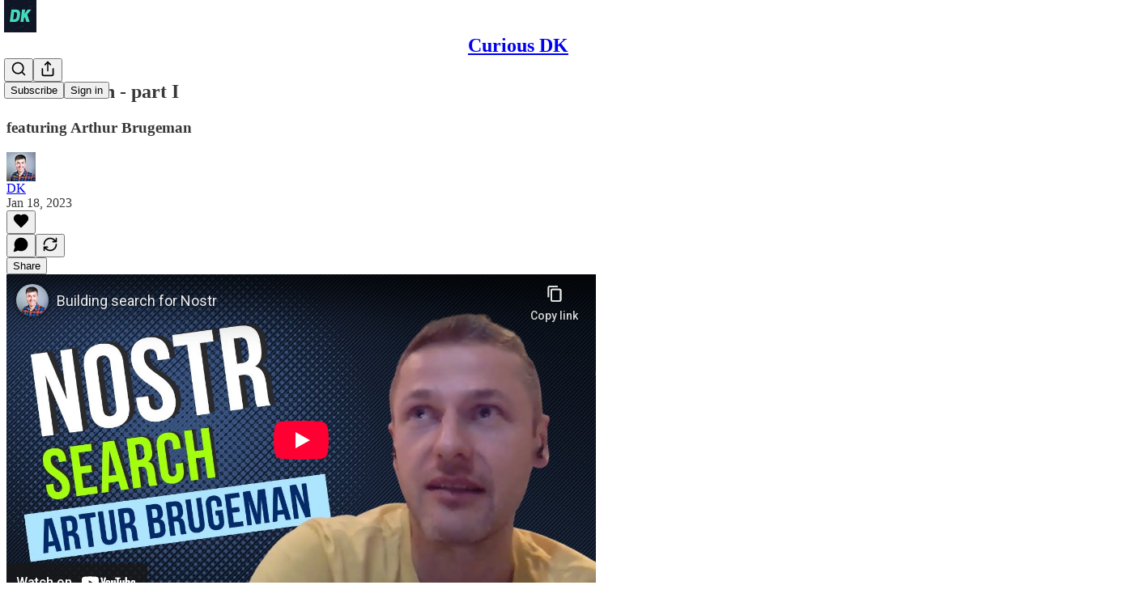

--- FILE ---
content_type: text/html; charset=utf-8
request_url: https://www.youtube-nocookie.com/embed/qT01VvLjF4Q?rel=0&autoplay=0&showinfo=0&enablejsapi=0
body_size: 46529
content:
<!DOCTYPE html><html lang="en" dir="ltr" data-cast-api-enabled="true"><head><meta name="viewport" content="width=device-width, initial-scale=1"><script nonce="IKyDi9hIvtcryq-P4m6I0g">if ('undefined' == typeof Symbol || 'undefined' == typeof Symbol.iterator) {delete Array.prototype.entries;}</script><style name="www-roboto" nonce="5Vds7QWeYt5FXnqfX23mxQ">@font-face{font-family:'Roboto';font-style:normal;font-weight:400;font-stretch:100%;src:url(//fonts.gstatic.com/s/roboto/v48/KFO7CnqEu92Fr1ME7kSn66aGLdTylUAMa3GUBHMdazTgWw.woff2)format('woff2');unicode-range:U+0460-052F,U+1C80-1C8A,U+20B4,U+2DE0-2DFF,U+A640-A69F,U+FE2E-FE2F;}@font-face{font-family:'Roboto';font-style:normal;font-weight:400;font-stretch:100%;src:url(//fonts.gstatic.com/s/roboto/v48/KFO7CnqEu92Fr1ME7kSn66aGLdTylUAMa3iUBHMdazTgWw.woff2)format('woff2');unicode-range:U+0301,U+0400-045F,U+0490-0491,U+04B0-04B1,U+2116;}@font-face{font-family:'Roboto';font-style:normal;font-weight:400;font-stretch:100%;src:url(//fonts.gstatic.com/s/roboto/v48/KFO7CnqEu92Fr1ME7kSn66aGLdTylUAMa3CUBHMdazTgWw.woff2)format('woff2');unicode-range:U+1F00-1FFF;}@font-face{font-family:'Roboto';font-style:normal;font-weight:400;font-stretch:100%;src:url(//fonts.gstatic.com/s/roboto/v48/KFO7CnqEu92Fr1ME7kSn66aGLdTylUAMa3-UBHMdazTgWw.woff2)format('woff2');unicode-range:U+0370-0377,U+037A-037F,U+0384-038A,U+038C,U+038E-03A1,U+03A3-03FF;}@font-face{font-family:'Roboto';font-style:normal;font-weight:400;font-stretch:100%;src:url(//fonts.gstatic.com/s/roboto/v48/KFO7CnqEu92Fr1ME7kSn66aGLdTylUAMawCUBHMdazTgWw.woff2)format('woff2');unicode-range:U+0302-0303,U+0305,U+0307-0308,U+0310,U+0312,U+0315,U+031A,U+0326-0327,U+032C,U+032F-0330,U+0332-0333,U+0338,U+033A,U+0346,U+034D,U+0391-03A1,U+03A3-03A9,U+03B1-03C9,U+03D1,U+03D5-03D6,U+03F0-03F1,U+03F4-03F5,U+2016-2017,U+2034-2038,U+203C,U+2040,U+2043,U+2047,U+2050,U+2057,U+205F,U+2070-2071,U+2074-208E,U+2090-209C,U+20D0-20DC,U+20E1,U+20E5-20EF,U+2100-2112,U+2114-2115,U+2117-2121,U+2123-214F,U+2190,U+2192,U+2194-21AE,U+21B0-21E5,U+21F1-21F2,U+21F4-2211,U+2213-2214,U+2216-22FF,U+2308-230B,U+2310,U+2319,U+231C-2321,U+2336-237A,U+237C,U+2395,U+239B-23B7,U+23D0,U+23DC-23E1,U+2474-2475,U+25AF,U+25B3,U+25B7,U+25BD,U+25C1,U+25CA,U+25CC,U+25FB,U+266D-266F,U+27C0-27FF,U+2900-2AFF,U+2B0E-2B11,U+2B30-2B4C,U+2BFE,U+3030,U+FF5B,U+FF5D,U+1D400-1D7FF,U+1EE00-1EEFF;}@font-face{font-family:'Roboto';font-style:normal;font-weight:400;font-stretch:100%;src:url(//fonts.gstatic.com/s/roboto/v48/KFO7CnqEu92Fr1ME7kSn66aGLdTylUAMaxKUBHMdazTgWw.woff2)format('woff2');unicode-range:U+0001-000C,U+000E-001F,U+007F-009F,U+20DD-20E0,U+20E2-20E4,U+2150-218F,U+2190,U+2192,U+2194-2199,U+21AF,U+21E6-21F0,U+21F3,U+2218-2219,U+2299,U+22C4-22C6,U+2300-243F,U+2440-244A,U+2460-24FF,U+25A0-27BF,U+2800-28FF,U+2921-2922,U+2981,U+29BF,U+29EB,U+2B00-2BFF,U+4DC0-4DFF,U+FFF9-FFFB,U+10140-1018E,U+10190-1019C,U+101A0,U+101D0-101FD,U+102E0-102FB,U+10E60-10E7E,U+1D2C0-1D2D3,U+1D2E0-1D37F,U+1F000-1F0FF,U+1F100-1F1AD,U+1F1E6-1F1FF,U+1F30D-1F30F,U+1F315,U+1F31C,U+1F31E,U+1F320-1F32C,U+1F336,U+1F378,U+1F37D,U+1F382,U+1F393-1F39F,U+1F3A7-1F3A8,U+1F3AC-1F3AF,U+1F3C2,U+1F3C4-1F3C6,U+1F3CA-1F3CE,U+1F3D4-1F3E0,U+1F3ED,U+1F3F1-1F3F3,U+1F3F5-1F3F7,U+1F408,U+1F415,U+1F41F,U+1F426,U+1F43F,U+1F441-1F442,U+1F444,U+1F446-1F449,U+1F44C-1F44E,U+1F453,U+1F46A,U+1F47D,U+1F4A3,U+1F4B0,U+1F4B3,U+1F4B9,U+1F4BB,U+1F4BF,U+1F4C8-1F4CB,U+1F4D6,U+1F4DA,U+1F4DF,U+1F4E3-1F4E6,U+1F4EA-1F4ED,U+1F4F7,U+1F4F9-1F4FB,U+1F4FD-1F4FE,U+1F503,U+1F507-1F50B,U+1F50D,U+1F512-1F513,U+1F53E-1F54A,U+1F54F-1F5FA,U+1F610,U+1F650-1F67F,U+1F687,U+1F68D,U+1F691,U+1F694,U+1F698,U+1F6AD,U+1F6B2,U+1F6B9-1F6BA,U+1F6BC,U+1F6C6-1F6CF,U+1F6D3-1F6D7,U+1F6E0-1F6EA,U+1F6F0-1F6F3,U+1F6F7-1F6FC,U+1F700-1F7FF,U+1F800-1F80B,U+1F810-1F847,U+1F850-1F859,U+1F860-1F887,U+1F890-1F8AD,U+1F8B0-1F8BB,U+1F8C0-1F8C1,U+1F900-1F90B,U+1F93B,U+1F946,U+1F984,U+1F996,U+1F9E9,U+1FA00-1FA6F,U+1FA70-1FA7C,U+1FA80-1FA89,U+1FA8F-1FAC6,U+1FACE-1FADC,U+1FADF-1FAE9,U+1FAF0-1FAF8,U+1FB00-1FBFF;}@font-face{font-family:'Roboto';font-style:normal;font-weight:400;font-stretch:100%;src:url(//fonts.gstatic.com/s/roboto/v48/KFO7CnqEu92Fr1ME7kSn66aGLdTylUAMa3OUBHMdazTgWw.woff2)format('woff2');unicode-range:U+0102-0103,U+0110-0111,U+0128-0129,U+0168-0169,U+01A0-01A1,U+01AF-01B0,U+0300-0301,U+0303-0304,U+0308-0309,U+0323,U+0329,U+1EA0-1EF9,U+20AB;}@font-face{font-family:'Roboto';font-style:normal;font-weight:400;font-stretch:100%;src:url(//fonts.gstatic.com/s/roboto/v48/KFO7CnqEu92Fr1ME7kSn66aGLdTylUAMa3KUBHMdazTgWw.woff2)format('woff2');unicode-range:U+0100-02BA,U+02BD-02C5,U+02C7-02CC,U+02CE-02D7,U+02DD-02FF,U+0304,U+0308,U+0329,U+1D00-1DBF,U+1E00-1E9F,U+1EF2-1EFF,U+2020,U+20A0-20AB,U+20AD-20C0,U+2113,U+2C60-2C7F,U+A720-A7FF;}@font-face{font-family:'Roboto';font-style:normal;font-weight:400;font-stretch:100%;src:url(//fonts.gstatic.com/s/roboto/v48/KFO7CnqEu92Fr1ME7kSn66aGLdTylUAMa3yUBHMdazQ.woff2)format('woff2');unicode-range:U+0000-00FF,U+0131,U+0152-0153,U+02BB-02BC,U+02C6,U+02DA,U+02DC,U+0304,U+0308,U+0329,U+2000-206F,U+20AC,U+2122,U+2191,U+2193,U+2212,U+2215,U+FEFF,U+FFFD;}@font-face{font-family:'Roboto';font-style:normal;font-weight:500;font-stretch:100%;src:url(//fonts.gstatic.com/s/roboto/v48/KFO7CnqEu92Fr1ME7kSn66aGLdTylUAMa3GUBHMdazTgWw.woff2)format('woff2');unicode-range:U+0460-052F,U+1C80-1C8A,U+20B4,U+2DE0-2DFF,U+A640-A69F,U+FE2E-FE2F;}@font-face{font-family:'Roboto';font-style:normal;font-weight:500;font-stretch:100%;src:url(//fonts.gstatic.com/s/roboto/v48/KFO7CnqEu92Fr1ME7kSn66aGLdTylUAMa3iUBHMdazTgWw.woff2)format('woff2');unicode-range:U+0301,U+0400-045F,U+0490-0491,U+04B0-04B1,U+2116;}@font-face{font-family:'Roboto';font-style:normal;font-weight:500;font-stretch:100%;src:url(//fonts.gstatic.com/s/roboto/v48/KFO7CnqEu92Fr1ME7kSn66aGLdTylUAMa3CUBHMdazTgWw.woff2)format('woff2');unicode-range:U+1F00-1FFF;}@font-face{font-family:'Roboto';font-style:normal;font-weight:500;font-stretch:100%;src:url(//fonts.gstatic.com/s/roboto/v48/KFO7CnqEu92Fr1ME7kSn66aGLdTylUAMa3-UBHMdazTgWw.woff2)format('woff2');unicode-range:U+0370-0377,U+037A-037F,U+0384-038A,U+038C,U+038E-03A1,U+03A3-03FF;}@font-face{font-family:'Roboto';font-style:normal;font-weight:500;font-stretch:100%;src:url(//fonts.gstatic.com/s/roboto/v48/KFO7CnqEu92Fr1ME7kSn66aGLdTylUAMawCUBHMdazTgWw.woff2)format('woff2');unicode-range:U+0302-0303,U+0305,U+0307-0308,U+0310,U+0312,U+0315,U+031A,U+0326-0327,U+032C,U+032F-0330,U+0332-0333,U+0338,U+033A,U+0346,U+034D,U+0391-03A1,U+03A3-03A9,U+03B1-03C9,U+03D1,U+03D5-03D6,U+03F0-03F1,U+03F4-03F5,U+2016-2017,U+2034-2038,U+203C,U+2040,U+2043,U+2047,U+2050,U+2057,U+205F,U+2070-2071,U+2074-208E,U+2090-209C,U+20D0-20DC,U+20E1,U+20E5-20EF,U+2100-2112,U+2114-2115,U+2117-2121,U+2123-214F,U+2190,U+2192,U+2194-21AE,U+21B0-21E5,U+21F1-21F2,U+21F4-2211,U+2213-2214,U+2216-22FF,U+2308-230B,U+2310,U+2319,U+231C-2321,U+2336-237A,U+237C,U+2395,U+239B-23B7,U+23D0,U+23DC-23E1,U+2474-2475,U+25AF,U+25B3,U+25B7,U+25BD,U+25C1,U+25CA,U+25CC,U+25FB,U+266D-266F,U+27C0-27FF,U+2900-2AFF,U+2B0E-2B11,U+2B30-2B4C,U+2BFE,U+3030,U+FF5B,U+FF5D,U+1D400-1D7FF,U+1EE00-1EEFF;}@font-face{font-family:'Roboto';font-style:normal;font-weight:500;font-stretch:100%;src:url(//fonts.gstatic.com/s/roboto/v48/KFO7CnqEu92Fr1ME7kSn66aGLdTylUAMaxKUBHMdazTgWw.woff2)format('woff2');unicode-range:U+0001-000C,U+000E-001F,U+007F-009F,U+20DD-20E0,U+20E2-20E4,U+2150-218F,U+2190,U+2192,U+2194-2199,U+21AF,U+21E6-21F0,U+21F3,U+2218-2219,U+2299,U+22C4-22C6,U+2300-243F,U+2440-244A,U+2460-24FF,U+25A0-27BF,U+2800-28FF,U+2921-2922,U+2981,U+29BF,U+29EB,U+2B00-2BFF,U+4DC0-4DFF,U+FFF9-FFFB,U+10140-1018E,U+10190-1019C,U+101A0,U+101D0-101FD,U+102E0-102FB,U+10E60-10E7E,U+1D2C0-1D2D3,U+1D2E0-1D37F,U+1F000-1F0FF,U+1F100-1F1AD,U+1F1E6-1F1FF,U+1F30D-1F30F,U+1F315,U+1F31C,U+1F31E,U+1F320-1F32C,U+1F336,U+1F378,U+1F37D,U+1F382,U+1F393-1F39F,U+1F3A7-1F3A8,U+1F3AC-1F3AF,U+1F3C2,U+1F3C4-1F3C6,U+1F3CA-1F3CE,U+1F3D4-1F3E0,U+1F3ED,U+1F3F1-1F3F3,U+1F3F5-1F3F7,U+1F408,U+1F415,U+1F41F,U+1F426,U+1F43F,U+1F441-1F442,U+1F444,U+1F446-1F449,U+1F44C-1F44E,U+1F453,U+1F46A,U+1F47D,U+1F4A3,U+1F4B0,U+1F4B3,U+1F4B9,U+1F4BB,U+1F4BF,U+1F4C8-1F4CB,U+1F4D6,U+1F4DA,U+1F4DF,U+1F4E3-1F4E6,U+1F4EA-1F4ED,U+1F4F7,U+1F4F9-1F4FB,U+1F4FD-1F4FE,U+1F503,U+1F507-1F50B,U+1F50D,U+1F512-1F513,U+1F53E-1F54A,U+1F54F-1F5FA,U+1F610,U+1F650-1F67F,U+1F687,U+1F68D,U+1F691,U+1F694,U+1F698,U+1F6AD,U+1F6B2,U+1F6B9-1F6BA,U+1F6BC,U+1F6C6-1F6CF,U+1F6D3-1F6D7,U+1F6E0-1F6EA,U+1F6F0-1F6F3,U+1F6F7-1F6FC,U+1F700-1F7FF,U+1F800-1F80B,U+1F810-1F847,U+1F850-1F859,U+1F860-1F887,U+1F890-1F8AD,U+1F8B0-1F8BB,U+1F8C0-1F8C1,U+1F900-1F90B,U+1F93B,U+1F946,U+1F984,U+1F996,U+1F9E9,U+1FA00-1FA6F,U+1FA70-1FA7C,U+1FA80-1FA89,U+1FA8F-1FAC6,U+1FACE-1FADC,U+1FADF-1FAE9,U+1FAF0-1FAF8,U+1FB00-1FBFF;}@font-face{font-family:'Roboto';font-style:normal;font-weight:500;font-stretch:100%;src:url(//fonts.gstatic.com/s/roboto/v48/KFO7CnqEu92Fr1ME7kSn66aGLdTylUAMa3OUBHMdazTgWw.woff2)format('woff2');unicode-range:U+0102-0103,U+0110-0111,U+0128-0129,U+0168-0169,U+01A0-01A1,U+01AF-01B0,U+0300-0301,U+0303-0304,U+0308-0309,U+0323,U+0329,U+1EA0-1EF9,U+20AB;}@font-face{font-family:'Roboto';font-style:normal;font-weight:500;font-stretch:100%;src:url(//fonts.gstatic.com/s/roboto/v48/KFO7CnqEu92Fr1ME7kSn66aGLdTylUAMa3KUBHMdazTgWw.woff2)format('woff2');unicode-range:U+0100-02BA,U+02BD-02C5,U+02C7-02CC,U+02CE-02D7,U+02DD-02FF,U+0304,U+0308,U+0329,U+1D00-1DBF,U+1E00-1E9F,U+1EF2-1EFF,U+2020,U+20A0-20AB,U+20AD-20C0,U+2113,U+2C60-2C7F,U+A720-A7FF;}@font-face{font-family:'Roboto';font-style:normal;font-weight:500;font-stretch:100%;src:url(//fonts.gstatic.com/s/roboto/v48/KFO7CnqEu92Fr1ME7kSn66aGLdTylUAMa3yUBHMdazQ.woff2)format('woff2');unicode-range:U+0000-00FF,U+0131,U+0152-0153,U+02BB-02BC,U+02C6,U+02DA,U+02DC,U+0304,U+0308,U+0329,U+2000-206F,U+20AC,U+2122,U+2191,U+2193,U+2212,U+2215,U+FEFF,U+FFFD;}</style><script name="www-roboto" nonce="IKyDi9hIvtcryq-P4m6I0g">if (document.fonts && document.fonts.load) {document.fonts.load("400 10pt Roboto", "E"); document.fonts.load("500 10pt Roboto", "E");}</script><link rel="stylesheet" href="/s/player/c9168c90/www-player.css" name="www-player" nonce="5Vds7QWeYt5FXnqfX23mxQ"><style nonce="5Vds7QWeYt5FXnqfX23mxQ">html {overflow: hidden;}body {font: 12px Roboto, Arial, sans-serif; background-color: #000; color: #fff; height: 100%; width: 100%; overflow: hidden; position: absolute; margin: 0; padding: 0;}#player {width: 100%; height: 100%;}h1 {text-align: center; color: #fff;}h3 {margin-top: 6px; margin-bottom: 3px;}.player-unavailable {position: absolute; top: 0; left: 0; right: 0; bottom: 0; padding: 25px; font-size: 13px; background: url(/img/meh7.png) 50% 65% no-repeat;}.player-unavailable .message {text-align: left; margin: 0 -5px 15px; padding: 0 5px 14px; border-bottom: 1px solid #888; font-size: 19px; font-weight: normal;}.player-unavailable a {color: #167ac6; text-decoration: none;}</style><script nonce="IKyDi9hIvtcryq-P4m6I0g">var ytcsi={gt:function(n){n=(n||"")+"data_";return ytcsi[n]||(ytcsi[n]={tick:{},info:{},gel:{preLoggedGelInfos:[]}})},now:window.performance&&window.performance.timing&&window.performance.now&&window.performance.timing.navigationStart?function(){return window.performance.timing.navigationStart+window.performance.now()}:function(){return(new Date).getTime()},tick:function(l,t,n){var ticks=ytcsi.gt(n).tick;var v=t||ytcsi.now();if(ticks[l]){ticks["_"+l]=ticks["_"+l]||[ticks[l]];ticks["_"+l].push(v)}ticks[l]=
v},info:function(k,v,n){ytcsi.gt(n).info[k]=v},infoGel:function(p,n){ytcsi.gt(n).gel.preLoggedGelInfos.push(p)},setStart:function(t,n){ytcsi.tick("_start",t,n)}};
(function(w,d){function isGecko(){if(!w.navigator)return false;try{if(w.navigator.userAgentData&&w.navigator.userAgentData.brands&&w.navigator.userAgentData.brands.length){var brands=w.navigator.userAgentData.brands;var i=0;for(;i<brands.length;i++)if(brands[i]&&brands[i].brand==="Firefox")return true;return false}}catch(e){setTimeout(function(){throw e;})}if(!w.navigator.userAgent)return false;var ua=w.navigator.userAgent;return ua.indexOf("Gecko")>0&&ua.toLowerCase().indexOf("webkit")<0&&ua.indexOf("Edge")<
0&&ua.indexOf("Trident")<0&&ua.indexOf("MSIE")<0}ytcsi.setStart(w.performance?w.performance.timing.responseStart:null);var isPrerender=(d.visibilityState||d.webkitVisibilityState)=="prerender";var vName=!d.visibilityState&&d.webkitVisibilityState?"webkitvisibilitychange":"visibilitychange";if(isPrerender){var startTick=function(){ytcsi.setStart();d.removeEventListener(vName,startTick)};d.addEventListener(vName,startTick,false)}if(d.addEventListener)d.addEventListener(vName,function(){ytcsi.tick("vc")},
false);if(isGecko()){var isHidden=(d.visibilityState||d.webkitVisibilityState)=="hidden";if(isHidden)ytcsi.tick("vc")}var slt=function(el,t){setTimeout(function(){var n=ytcsi.now();el.loadTime=n;if(el.slt)el.slt()},t)};w.__ytRIL=function(el){if(!el.getAttribute("data-thumb"))if(w.requestAnimationFrame)w.requestAnimationFrame(function(){slt(el,0)});else slt(el,16)}})(window,document);
</script><script nonce="IKyDi9hIvtcryq-P4m6I0g">var ytcfg={d:function(){return window.yt&&yt.config_||ytcfg.data_||(ytcfg.data_={})},get:function(k,o){return k in ytcfg.d()?ytcfg.d()[k]:o},set:function(){var a=arguments;if(a.length>1)ytcfg.d()[a[0]]=a[1];else{var k;for(k in a[0])ytcfg.d()[k]=a[0][k]}}};
ytcfg.set({"CLIENT_CANARY_STATE":"none","DEVICE":"cbr\u003dChrome\u0026cbrand\u003dapple\u0026cbrver\u003d131.0.0.0\u0026ceng\u003dWebKit\u0026cengver\u003d537.36\u0026cos\u003dMacintosh\u0026cosver\u003d10_15_7\u0026cplatform\u003dDESKTOP","EVENT_ID":"9lp2af6LI5zD_bkP28K_iQ8","EXPERIMENT_FLAGS":{"ab_det_apb_b":true,"ab_det_apm":true,"ab_det_el_h":true,"ab_det_em_inj":true,"ab_l_sig_st":true,"ab_l_sig_st_e":true,"action_companion_center_align_description":true,"allow_skip_networkless":true,"always_send_and_write":true,"att_web_record_metrics":true,"attmusi":true,"c3_enable_button_impression_logging":true,"c3_watch_page_component":true,"cancel_pending_navs":true,"clean_up_manual_attribution_header":true,"config_age_report_killswitch":true,"cow_optimize_idom_compat":true,"csi_on_gel":true,"delhi_mweb_colorful_sd":true,"delhi_mweb_colorful_sd_v2":true,"deprecate_pair_servlet_enabled":true,"desktop_sparkles_light_cta_button":true,"disable_cached_masthead_data":true,"disable_child_node_auto_formatted_strings":true,"disable_log_to_visitor_layer":true,"disable_pacf_logging_for_memory_limited_tv":true,"embeds_enable_eid_enforcement_for_youtube":true,"embeds_enable_info_panel_dismissal":true,"embeds_enable_pfp_always_unbranded":true,"embeds_muted_autoplay_sound_fix":true,"embeds_serve_es6_client":true,"embeds_web_nwl_disable_nocookie":true,"embeds_web_updated_shorts_definition_fix":true,"enable_active_view_display_ad_renderer_web_home":true,"enable_ad_disclosure_banner_a11y_fix":true,"enable_client_sli_logging":true,"enable_client_streamz_web":true,"enable_client_ve_spec":true,"enable_cloud_save_error_popup_after_retry":true,"enable_dai_sdf_h5_preroll":true,"enable_datasync_id_header_in_web_vss_pings":true,"enable_default_mono_cta_migration_web_client":true,"enable_docked_chat_messages":true,"enable_drop_shadow_experiment":true,"enable_entity_store_from_dependency_injection":true,"enable_inline_muted_playback_on_web_search":true,"enable_inline_muted_playback_on_web_search_for_vdc":true,"enable_inline_muted_playback_on_web_search_for_vdcb":true,"enable_is_extended_monitoring":true,"enable_is_mini_app_page_active_bugfix":true,"enable_logging_first_user_action_after_game_ready":true,"enable_ltc_param_fetch_from_innertube":true,"enable_masthead_mweb_padding_fix":true,"enable_menu_renderer_button_in_mweb_hclr":true,"enable_mini_app_command_handler_mweb_fix":true,"enable_mini_guide_downloads_item":true,"enable_mixed_direction_formatted_strings":true,"enable_mweb_new_caption_language_picker":true,"enable_names_handles_account_switcher":true,"enable_network_request_logging_on_game_events":true,"enable_new_paid_product_placement":true,"enable_open_in_new_tab_icon_for_short_dr_for_desktop_search":true,"enable_open_yt_content":true,"enable_origin_query_parameter_bugfix":true,"enable_pause_ads_on_ytv_html5":true,"enable_payments_purchase_manager":true,"enable_pdp_icon_prefetch":true,"enable_pl_r_si_fa":true,"enable_place_pivot_url":true,"enable_pv_screen_modern_text":true,"enable_removing_navbar_title_on_hashtag_page_mweb":true,"enable_rta_manager":true,"enable_sdf_companion_h5":true,"enable_sdf_dai_h5_midroll":true,"enable_sdf_h5_endemic_mid_post_roll":true,"enable_sdf_on_h5_unplugged_vod_midroll":true,"enable_sdf_shorts_player_bytes_h5":true,"enable_sending_unwrapped_game_audio_as_serialized_metadata":true,"enable_sfv_effect_pivot_url":true,"enable_shorts_new_carousel":true,"enable_skip_ad_guidance_prompt":true,"enable_skippable_ads_for_unplugged_ad_pod":true,"enable_smearing_expansion_dai":true,"enable_time_out_messages":true,"enable_timeline_view_modern_transcript_fe":true,"enable_video_display_compact_button_group_for_desktop_search":true,"enable_web_delhi_icons":true,"enable_web_home_top_landscape_image_layout_level_click":true,"enable_web_tiered_gel":true,"enable_window_constrained_buy_flow_dialog":true,"enable_wiz_queue_effect_and_on_init_initial_runs":true,"enable_ypc_spinners":true,"enable_yt_ata_iframe_authuser":true,"export_networkless_options":true,"export_player_version_to_ytconfig":true,"fill_single_video_with_notify_to_lasr":true,"fix_ad_miniplayer_controls_rendering":true,"fix_ads_tracking_for_swf_config_deprecation_mweb":true,"h5_companion_enable_adcpn_macro_substitution_for_click_pings":true,"h5_inplayer_enable_adcpn_macro_substitution_for_click_pings":true,"h5_reset_cache_and_filter_before_update_masthead":true,"hide_channel_creation_title_for_mweb":true,"high_ccv_client_side_caching_h5":true,"html5_log_trigger_events_with_debug_data":true,"html5_ssdai_enable_media_end_cue_range":true,"il_attach_cache_limit":true,"il_use_view_model_logging_context":true,"is_browser_support_for_webcam_streaming":true,"json_condensed_response":true,"kev_adb_pg":true,"kevlar_gel_error_routing":true,"kevlar_watch_cinematics":true,"live_chat_enable_controller_extraction":true,"live_chat_enable_rta_manager":true,"log_click_with_layer_from_element_in_command_handler":true,"mdx_enable_privacy_disclosure_ui":true,"mdx_load_cast_api_bootstrap_script":true,"medium_progress_bar_modification":true,"migrate_remaining_web_ad_badges_to_innertube":true,"mobile_account_menu_refresh":true,"mweb_account_linking_noapp":true,"mweb_after_render_to_scheduler":true,"mweb_allow_modern_search_suggest_behavior":true,"mweb_animated_actions":true,"mweb_app_upsell_button_direct_to_app":true,"mweb_c3_enable_adaptive_signals":true,"mweb_c3_library_page_enable_recent_shelf":true,"mweb_c3_remove_web_navigation_endpoint_data":true,"mweb_c3_use_canonical_from_player_response":true,"mweb_cinematic_watch":true,"mweb_command_handler":true,"mweb_delay_watch_initial_data":true,"mweb_disable_searchbar_scroll":true,"mweb_enable_fine_scrubbing_for_recs":true,"mweb_enable_keto_batch_player_fullscreen":true,"mweb_enable_keto_batch_player_progress_bar":true,"mweb_enable_keto_batch_player_tooltips":true,"mweb_enable_lockup_view_model_for_ucp":true,"mweb_enable_mix_panel_title_metadata":true,"mweb_enable_more_drawer":true,"mweb_enable_optional_fullscreen_landscape_locking":true,"mweb_enable_overlay_touch_manager":true,"mweb_enable_premium_carve_out_fix":true,"mweb_enable_refresh_detection":true,"mweb_enable_search_imp":true,"mweb_enable_shorts_pivot_button":true,"mweb_enable_shorts_video_preload":true,"mweb_enable_skippables_on_jio_phone":true,"mweb_enable_two_line_title_on_shorts":true,"mweb_enable_varispeed_controller":true,"mweb_enable_watch_feed_infinite_scroll":true,"mweb_enable_wrapped_unplugged_pause_membership_dialog_renderer":true,"mweb_fix_monitor_visibility_after_render":true,"mweb_force_ios_fallback_to_native_control":true,"mweb_fp_auto_fullscreen":true,"mweb_fullscreen_controls":true,"mweb_fullscreen_controls_action_buttons":true,"mweb_fullscreen_watch_system":true,"mweb_home_reactive_shorts":true,"mweb_innertube_search_command":true,"mweb_kaios_enable_autoplay_switch_view_model":true,"mweb_lang_in_html":true,"mweb_like_button_synced_with_entities":true,"mweb_logo_use_home_page_ve":true,"mweb_native_control_in_faux_fullscreen_shared":true,"mweb_player_control_on_hover":true,"mweb_player_delhi_dtts":true,"mweb_player_settings_use_bottom_sheet":true,"mweb_player_show_previous_next_buttons_in_playlist":true,"mweb_player_skip_no_op_state_changes":true,"mweb_player_user_select_none":true,"mweb_playlist_engagement_panel":true,"mweb_progress_bar_seek_on_mouse_click":true,"mweb_pull_2_full":true,"mweb_pull_2_full_enable_touch_handlers":true,"mweb_schedule_warm_watch_response":true,"mweb_searchbox_legacy_navigation":true,"mweb_see_fewer_shorts":true,"mweb_shorts_comments_panel_id_change":true,"mweb_shorts_early_continuation":true,"mweb_show_ios_smart_banner":true,"mweb_show_sign_in_button_from_header":true,"mweb_use_server_url_on_startup":true,"mweb_watch_captions_enable_auto_translate":true,"mweb_watch_captions_set_default_size":true,"mweb_watch_stop_scheduler_on_player_response":true,"mweb_watchfeed_big_thumbnails":true,"mweb_yt_searchbox":true,"networkless_logging":true,"no_client_ve_attach_unless_shown":true,"pageid_as_header_web":true,"playback_settings_use_switch_menu":true,"player_controls_autonav_fix":true,"player_controls_skip_double_signal_update":true,"polymer_bad_build_labels":true,"polymer_verifiy_app_state":true,"qoe_send_and_write":true,"remove_chevron_from_ad_disclosure_banner_h5":true,"remove_masthead_channel_banner_on_refresh":true,"remove_slot_id_exited_trigger_for_dai_in_player_slot_expire":true,"replace_client_url_parsing_with_server_signal":true,"service_worker_enabled":true,"service_worker_push_enabled":true,"service_worker_push_home_page_prompt":true,"service_worker_push_watch_page_prompt":true,"shell_load_gcf":true,"shorten_initial_gel_batch_timeout":true,"should_use_yt_voice_endpoint_in_kaios":true,"smarter_ve_dedupping":true,"speedmaster_no_seek":true,"stop_handling_click_for_non_rendering_overlay_layout":true,"suppress_error_204_logging":true,"synced_panel_scrolling_controller":true,"use_event_time_ms_header":true,"use_fifo_for_networkless":true,"use_request_time_ms_header":true,"use_session_based_sampling":true,"use_thumbnail_overlay_time_status_renderer_for_live_badge":true,"vss_final_ping_send_and_write":true,"vss_playback_use_send_and_write":true,"web_adaptive_repeat_ase":true,"web_always_load_chat_support":true,"web_animated_like":true,"web_api_url":true,"web_attributed_string_deep_equal_bugfix":true,"web_autonav_allow_off_by_default":true,"web_button_vm_refactor_disabled":true,"web_c3_log_app_init_finish":true,"web_csi_action_sampling_enabled":true,"web_dedupe_ve_grafting":true,"web_disable_backdrop_filter":true,"web_enable_ab_rsp_cl":true,"web_enable_course_icon_update":true,"web_enable_error_204":true,"web_fix_segmented_like_dislike_undefined":true,"web_gcf_hashes_innertube":true,"web_gel_timeout_cap":true,"web_metadata_carousel_elref_bugfix":true,"web_parent_target_for_sheets":true,"web_persist_server_autonav_state_on_client":true,"web_playback_associated_log_ctt":true,"web_playback_associated_ve":true,"web_prefetch_preload_video":true,"web_progress_bar_draggable":true,"web_resizable_advertiser_banner_on_masthead_safari_fix":true,"web_shorts_just_watched_on_channel_and_pivot_study":true,"web_shorts_just_watched_overlay":true,"web_update_panel_visibility_logging_fix":true,"web_video_attribute_view_model_a11y_fix":true,"web_watch_controls_state_signals":true,"web_wiz_attributed_string":true,"webfe_mweb_watch_microdata":true,"webfe_watch_shorts_canonical_url_fix":true,"webpo_exit_on_net_err":true,"wiz_diff_overwritable":true,"woffle_used_state_report":true,"wpo_gel_strz":true,"H5_async_logging_delay_ms":30000.0,"attention_logging_scroll_throttle":500.0,"autoplay_pause_by_lact_sampling_fraction":0.0,"cinematic_watch_effect_opacity":0.4,"log_window_onerror_fraction":0.1,"speedmaster_playback_rate":2.0,"tv_pacf_logging_sample_rate":0.01,"web_attention_logging_scroll_throttle":500.0,"web_load_prediction_threshold":0.1,"web_navigation_prediction_threshold":0.1,"web_pbj_log_warning_rate":0.0,"web_system_health_fraction":0.01,"ytidb_transaction_ended_event_rate_limit":0.02,"active_time_update_interval_ms":10000,"att_init_delay":500,"autoplay_pause_by_lact_sec":0,"botguard_async_snapshot_timeout_ms":3000,"check_navigator_accuracy_timeout_ms":0,"cinematic_watch_css_filter_blur_strength":40,"cinematic_watch_fade_out_duration":500,"close_webview_delay_ms":100,"cloud_save_game_data_rate_limit_ms":3000,"compression_disable_point":10,"custom_active_view_tos_timeout_ms":3600000,"embeds_widget_poll_interval_ms":0,"gel_min_batch_size":3,"gel_queue_timeout_max_ms":60000,"get_async_timeout_ms":60000,"hide_cta_for_home_web_video_ads_animate_in_time":2,"html5_byterate_soft_cap":0,"initial_gel_batch_timeout":2000,"max_body_size_to_compress":500000,"max_prefetch_window_sec_for_livestream_optimization":10,"min_prefetch_offset_sec_for_livestream_optimization":20,"mini_app_container_iframe_src_update_delay_ms":0,"multiple_preview_news_duration_time":11000,"mweb_c3_toast_duration_ms":5000,"mweb_deep_link_fallback_timeout_ms":10000,"mweb_delay_response_received_actions":100,"mweb_fp_dpad_rate_limit_ms":0,"mweb_fp_dpad_watch_title_clamp_lines":0,"mweb_history_manager_cache_size":100,"mweb_ios_fullscreen_playback_transition_delay_ms":500,"mweb_ios_fullscreen_system_pause_epilson_ms":0,"mweb_override_response_store_expiration_ms":0,"mweb_shorts_early_continuation_trigger_threshold":4,"mweb_w2w_max_age_seconds":0,"mweb_watch_captions_default_size":2,"neon_dark_launch_gradient_count":0,"network_polling_interval":30000,"play_click_interval_ms":30000,"play_ping_interval_ms":10000,"prefetch_comments_ms_after_video":0,"send_config_hash_timer":0,"service_worker_push_logged_out_prompt_watches":-1,"service_worker_push_prompt_cap":-1,"service_worker_push_prompt_delay_microseconds":3888000000000,"slow_compressions_before_abandon_count":4,"speedmaster_cancellation_movement_dp":10,"speedmaster_touch_activation_ms":500,"web_attention_logging_throttle":500,"web_foreground_heartbeat_interval_ms":28000,"web_gel_debounce_ms":10000,"web_logging_max_batch":100,"web_max_tracing_events":50,"web_tracing_session_replay":0,"wil_icon_max_concurrent_fetches":9999,"ytidb_remake_db_retries":3,"ytidb_reopen_db_retries":3,"WebClientReleaseProcessCritical__youtube_embeds_client_version_override":"","WebClientReleaseProcessCritical__youtube_embeds_web_client_version_override":"","WebClientReleaseProcessCritical__youtube_mweb_client_version_override":"","debug_forced_internalcountrycode":"","embeds_web_synth_ch_headers_banned_urls_regex":"","enable_web_media_service":"DISABLED","il_payload_scraping":"","live_chat_unicode_emoji_json_url":"https://www.gstatic.com/youtube/img/emojis/emojis-svg-9.json","mweb_deep_link_feature_tag_suffix":"11268432","mweb_enable_shorts_innertube_player_prefetch_trigger":"NONE","mweb_fp_dpad":"home,search,browse,channel,create_channel,experiments,settings,trending,oops,404,paid_memberships,sponsorship,premium,shorts","mweb_fp_dpad_linear_navigation":"","mweb_fp_dpad_linear_navigation_visitor":"","mweb_fp_dpad_visitor":"","mweb_preload_video_by_player_vars":"","place_pivot_triggering_container_alternate":"","place_pivot_triggering_counterfactual_container_alternate":"","service_worker_push_force_notification_prompt_tag":"1","service_worker_scope":"/","suggest_exp_str":"","web_client_version_override":"","kevlar_command_handler_command_banlist":[],"mini_app_ids_without_game_ready":["UgkxHHtsak1SC8mRGHMZewc4HzeAY3yhPPmJ","Ugkx7OgzFqE6z_5Mtf4YsotGfQNII1DF_RBm"],"web_op_signal_type_banlist":[],"web_tracing_enabled_spans":["event","command"]},"GAPI_HINT_PARAMS":"m;/_/scs/abc-static/_/js/k\u003dgapi.gapi.en.FZb77tO2YW4.O/d\u003d1/rs\u003dAHpOoo8lqavmo6ayfVxZovyDiP6g3TOVSQ/m\u003d__features__","GAPI_HOST":"https://apis.google.com","GAPI_LOCALE":"en_US","GL":"US","HL":"en","HTML_DIR":"ltr","HTML_LANG":"en","INNERTUBE_API_KEY":"AIzaSyAO_FJ2SlqU8Q4STEHLGCilw_Y9_11qcW8","INNERTUBE_API_VERSION":"v1","INNERTUBE_CLIENT_NAME":"WEB_EMBEDDED_PLAYER","INNERTUBE_CLIENT_VERSION":"1.20260122.10.00","INNERTUBE_CONTEXT":{"client":{"hl":"en","gl":"US","remoteHost":"3.150.125.108","deviceMake":"Apple","deviceModel":"","visitorData":"[base64]%3D%3D","userAgent":"Mozilla/5.0 (Macintosh; Intel Mac OS X 10_15_7) AppleWebKit/537.36 (KHTML, like Gecko) Chrome/131.0.0.0 Safari/537.36; ClaudeBot/1.0; +claudebot@anthropic.com),gzip(gfe)","clientName":"WEB_EMBEDDED_PLAYER","clientVersion":"1.20260122.10.00","osName":"Macintosh","osVersion":"10_15_7","originalUrl":"https://www.youtube-nocookie.com/embed/qT01VvLjF4Q?rel\u003d0\u0026autoplay\u003d0\u0026showinfo\u003d0\u0026enablejsapi\u003d0","platform":"DESKTOP","clientFormFactor":"UNKNOWN_FORM_FACTOR","configInfo":{"appInstallData":"[base64]%3D"},"browserName":"Chrome","browserVersion":"131.0.0.0","acceptHeader":"text/html,application/xhtml+xml,application/xml;q\u003d0.9,image/webp,image/apng,*/*;q\u003d0.8,application/signed-exchange;v\u003db3;q\u003d0.9","deviceExperimentId":"ChxOelU1T1RNMk1UUXpOVEl3T1RJNE9EWTBNUT09EPa12csGGPa12csG","rolloutToken":"CM3xxsHn4erURhD98vOro6eSAxj98vOro6eSAw%3D%3D"},"user":{"lockedSafetyMode":false},"request":{"useSsl":true},"clickTracking":{"clickTrackingParams":"IhMI/t7zq6OnkgMVnGE/AR1b4S/x"},"thirdParty":{"embeddedPlayerContext":{"embeddedPlayerEncryptedContext":"AD5ZzFQafV1vqKafxVbIcCGv4PeV6WFTMzddBdrk6zeC-0w9iKLXvXdWaBnJ40indizobR5SrAMT6kXfHifdCazQYJVYlo4rbQ9U-R2zJu0g_u9B27AuTRhUpZVdybdvhme_-xxbLuQ3TCn4ctN0-ZAAHm8U4XptRQ","ancestorOriginsSupported":false}}},"INNERTUBE_CONTEXT_CLIENT_NAME":56,"INNERTUBE_CONTEXT_CLIENT_VERSION":"1.20260122.10.00","INNERTUBE_CONTEXT_GL":"US","INNERTUBE_CONTEXT_HL":"en","LATEST_ECATCHER_SERVICE_TRACKING_PARAMS":{"client.name":"WEB_EMBEDDED_PLAYER","client.jsfeat":"2021"},"LOGGED_IN":false,"PAGE_BUILD_LABEL":"youtube.embeds.web_20260122_10_RC00","PAGE_CL":859848483,"SERVER_NAME":"WebFE","VISITOR_DATA":"[base64]%3D%3D","WEB_PLAYER_CONTEXT_CONFIGS":{"WEB_PLAYER_CONTEXT_CONFIG_ID_EMBEDDED_PLAYER":{"rootElementId":"movie_player","jsUrl":"/s/player/c9168c90/player_ias.vflset/en_US/base.js","cssUrl":"/s/player/c9168c90/www-player.css","contextId":"WEB_PLAYER_CONTEXT_CONFIG_ID_EMBEDDED_PLAYER","eventLabel":"embedded","contentRegion":"US","hl":"en_US","hostLanguage":"en","innertubeApiKey":"AIzaSyAO_FJ2SlqU8Q4STEHLGCilw_Y9_11qcW8","innertubeApiVersion":"v1","innertubeContextClientVersion":"1.20260122.10.00","disableRelatedVideos":true,"device":{"brand":"apple","model":"","browser":"Chrome","browserVersion":"131.0.0.0","os":"Macintosh","osVersion":"10_15_7","platform":"DESKTOP","interfaceName":"WEB_EMBEDDED_PLAYER","interfaceVersion":"1.20260122.10.00"},"serializedExperimentIds":"24004644,24499533,51010235,51063643,51098299,51204329,51222973,51340662,51349914,51353393,51366423,51389629,51404808,51404810,51425032,51489567,51490331,51500051,51505436,51526266,51530495,51534669,51560386,51565115,51566373,51578633,51583568,51583821,51585555,51586118,51605258,51605395,51609829,51611457,51615068,51620867,51621065,51622845,51631301,51632249,51637029,51638932,51647793,51648336,51656217,51672162,51678770,51681662,51683502,51684301,51684306,51691590,51693511,51693995,51696107,51696619,51697032,51700777,51701616,51705183,51711227,51712601,51713237,51714463,51719411,51719628,51732102,51735450,51737134,51737680,51738919,51740811,51742829,51742876,51744562,51747795,51748169","serializedExperimentFlags":"H5_async_logging_delay_ms\u003d30000.0\u0026PlayerWeb__h5_enable_advisory_rating_restrictions\u003dtrue\u0026a11y_h5_associate_survey_question\u003dtrue\u0026ab_det_apb_b\u003dtrue\u0026ab_det_apm\u003dtrue\u0026ab_det_el_h\u003dtrue\u0026ab_det_em_inj\u003dtrue\u0026ab_l_sig_st\u003dtrue\u0026ab_l_sig_st_e\u003dtrue\u0026action_companion_center_align_description\u003dtrue\u0026ad_pod_disable_companion_persist_ads_quality\u003dtrue\u0026add_stmp_logs_for_voice_boost\u003dtrue\u0026allow_autohide_on_paused_videos\u003dtrue\u0026allow_drm_override\u003dtrue\u0026allow_live_autoplay\u003dtrue\u0026allow_poltergust_autoplay\u003dtrue\u0026allow_skip_networkless\u003dtrue\u0026allow_vp9_1080p_mq_enc\u003dtrue\u0026always_cache_redirect_endpoint\u003dtrue\u0026always_send_and_write\u003dtrue\u0026annotation_module_vast_cards_load_logging_fraction\u003d1.0\u0026assign_drm_family_by_format\u003dtrue\u0026att_web_record_metrics\u003dtrue\u0026attention_logging_scroll_throttle\u003d500.0\u0026attmusi\u003dtrue\u0026autoplay_time\u003d10000\u0026autoplay_time_for_fullscreen\u003d-1\u0026autoplay_time_for_music_content\u003d-1\u0026bg_vm_reinit_threshold\u003d7200000\u0026blocked_packages_for_sps\u003d[]\u0026botguard_async_snapshot_timeout_ms\u003d3000\u0026captions_url_add_ei\u003dtrue\u0026check_navigator_accuracy_timeout_ms\u003d0\u0026clean_up_manual_attribution_header\u003dtrue\u0026compression_disable_point\u003d10\u0026cow_optimize_idom_compat\u003dtrue\u0026csi_on_gel\u003dtrue\u0026custom_active_view_tos_timeout_ms\u003d3600000\u0026dash_manifest_version\u003d5\u0026debug_bandaid_hostname\u003d\u0026debug_bandaid_port\u003d0\u0026debug_sherlog_username\u003d\u0026delhi_fast_follow_autonav_toggle\u003dtrue\u0026delhi_modern_player_default_thumbnail_percentage\u003d0.0\u0026delhi_modern_player_faster_autohide_delay_ms\u003d2000\u0026delhi_modern_player_pause_thumbnail_percentage\u003d0.6\u0026delhi_modern_web_player_blending_mode\u003d\u0026delhi_modern_web_player_disable_frosted_glass\u003dtrue\u0026delhi_modern_web_player_horizontal_volume_controls\u003dtrue\u0026delhi_modern_web_player_lhs_volume_controls\u003dtrue\u0026delhi_modern_web_player_responsive_compact_controls_threshold\u003d0\u0026deprecate_22\u003dtrue\u0026deprecate_delay_ping\u003dtrue\u0026deprecate_pair_servlet_enabled\u003dtrue\u0026desktop_sparkles_light_cta_button\u003dtrue\u0026disable_av1_setting\u003dtrue\u0026disable_branding_context\u003dtrue\u0026disable_cached_masthead_data\u003dtrue\u0026disable_channel_id_check_for_suspended_channels\u003dtrue\u0026disable_child_node_auto_formatted_strings\u003dtrue\u0026disable_lifa_for_supex_users\u003dtrue\u0026disable_log_to_visitor_layer\u003dtrue\u0026disable_mdx_connection_in_mdx_module_for_music_web\u003dtrue\u0026disable_pacf_logging_for_memory_limited_tv\u003dtrue\u0026disable_reduced_fullscreen_autoplay_countdown_for_minors\u003dtrue\u0026disable_reel_item_watch_format_filtering\u003dtrue\u0026disable_threegpp_progressive_formats\u003dtrue\u0026disable_touch_events_on_skip_button\u003dtrue\u0026edge_encryption_fill_primary_key_version\u003dtrue\u0026embeds_enable_info_panel_dismissal\u003dtrue\u0026embeds_enable_move_set_center_crop_to_public\u003dtrue\u0026embeds_enable_per_video_embed_config\u003dtrue\u0026embeds_enable_pfp_always_unbranded\u003dtrue\u0026embeds_web_lite_mode\u003d1\u0026embeds_web_nwl_disable_nocookie\u003dtrue\u0026embeds_web_synth_ch_headers_banned_urls_regex\u003d\u0026enable_active_view_display_ad_renderer_web_home\u003dtrue\u0026enable_active_view_lr_shorts_video\u003dtrue\u0026enable_active_view_web_shorts_video\u003dtrue\u0026enable_ad_cpn_macro_substitution_for_click_pings\u003dtrue\u0026enable_ad_disclosure_banner_a11y_fix\u003dtrue\u0026enable_antiscraping_web_player_expired\u003dtrue\u0026enable_app_promo_endcap_eml_on_tablet\u003dtrue\u0026enable_batched_cross_device_pings_in_gel_fanout\u003dtrue\u0026enable_cast_for_web_unplugged\u003dtrue\u0026enable_cast_on_music_web\u003dtrue\u0026enable_cipher_for_manifest_urls\u003dtrue\u0026enable_cleanup_masthead_autoplay_hack_fix\u003dtrue\u0026enable_client_page_id_header_for_first_party_pings\u003dtrue\u0026enable_client_sli_logging\u003dtrue\u0026enable_client_ve_spec\u003dtrue\u0026enable_cta_banner_on_unplugged_lr\u003dtrue\u0026enable_custom_playhead_parsing\u003dtrue\u0026enable_dai_sdf_h5_preroll\u003dtrue\u0026enable_datasync_id_header_in_web_vss_pings\u003dtrue\u0026enable_default_mono_cta_migration_web_client\u003dtrue\u0026enable_dsa_ad_badge_for_action_endcap_on_android\u003dtrue\u0026enable_dsa_ad_badge_for_action_endcap_on_ios\u003dtrue\u0026enable_entity_store_from_dependency_injection\u003dtrue\u0026enable_error_corrections_infocard_web_client\u003dtrue\u0026enable_error_corrections_infocards_icon_web\u003dtrue\u0026enable_inline_muted_playback_on_web_search\u003dtrue\u0026enable_inline_muted_playback_on_web_search_for_vdc\u003dtrue\u0026enable_inline_muted_playback_on_web_search_for_vdcb\u003dtrue\u0026enable_is_extended_monitoring\u003dtrue\u0026enable_kabuki_comments_on_shorts\u003ddisabled\u0026enable_ltc_param_fetch_from_innertube\u003dtrue\u0026enable_mixed_direction_formatted_strings\u003dtrue\u0026enable_modern_skip_button_on_web\u003dtrue\u0026enable_new_paid_product_placement\u003dtrue\u0026enable_open_in_new_tab_icon_for_short_dr_for_desktop_search\u003dtrue\u0026enable_out_of_stock_text_all_surfaces\u003dtrue\u0026enable_paid_content_overlay_bugfix\u003dtrue\u0026enable_pause_ads_on_ytv_html5\u003dtrue\u0026enable_pl_r_si_fa\u003dtrue\u0026enable_policy_based_hqa_filter_in_watch_server\u003dtrue\u0026enable_progres_commands_lr_feeds\u003dtrue\u0026enable_publishing_region_param_in_sus\u003dtrue\u0026enable_pv_screen_modern_text\u003dtrue\u0026enable_rpr_token_on_ltl_lookup\u003dtrue\u0026enable_sdf_companion_h5\u003dtrue\u0026enable_sdf_dai_h5_midroll\u003dtrue\u0026enable_sdf_h5_endemic_mid_post_roll\u003dtrue\u0026enable_sdf_on_h5_unplugged_vod_midroll\u003dtrue\u0026enable_sdf_shorts_player_bytes_h5\u003dtrue\u0026enable_server_driven_abr\u003dtrue\u0026enable_server_driven_abr_for_backgroundable\u003dtrue\u0026enable_server_driven_abr_url_generation\u003dtrue\u0026enable_server_driven_readahead\u003dtrue\u0026enable_skip_ad_guidance_prompt\u003dtrue\u0026enable_skip_to_next_messaging\u003dtrue\u0026enable_skippable_ads_for_unplugged_ad_pod\u003dtrue\u0026enable_smart_skip_player_controls_shown_on_web\u003dtrue\u0026enable_smart_skip_player_controls_shown_on_web_increased_triggering_sensitivity\u003dtrue\u0026enable_smart_skip_speedmaster_on_web\u003dtrue\u0026enable_smearing_expansion_dai\u003dtrue\u0026enable_split_screen_ad_baseline_experience_endemic_live_h5\u003dtrue\u0026enable_to_call_playready_backend_directly\u003dtrue\u0026enable_unified_action_endcap_on_web\u003dtrue\u0026enable_video_display_compact_button_group_for_desktop_search\u003dtrue\u0026enable_voice_boost_feature\u003dtrue\u0026enable_vp9_appletv5_on_server\u003dtrue\u0026enable_watch_server_rejected_formats_logging\u003dtrue\u0026enable_web_delhi_icons\u003dtrue\u0026enable_web_home_top_landscape_image_layout_level_click\u003dtrue\u0026enable_web_media_session_metadata_fix\u003dtrue\u0026enable_web_premium_varispeed_upsell\u003dtrue\u0026enable_web_tiered_gel\u003dtrue\u0026enable_wiz_queue_effect_and_on_init_initial_runs\u003dtrue\u0026enable_yt_ata_iframe_authuser\u003dtrue\u0026enable_ytv_csdai_vp9\u003dtrue\u0026export_networkless_options\u003dtrue\u0026export_player_version_to_ytconfig\u003dtrue\u0026fill_live_request_config_in_ustreamer_config\u003dtrue\u0026fill_single_video_with_notify_to_lasr\u003dtrue\u0026filter_vb_without_non_vb_equivalents\u003dtrue\u0026filter_vp9_for_live_dai\u003dtrue\u0026fix_ad_miniplayer_controls_rendering\u003dtrue\u0026fix_ads_tracking_for_swf_config_deprecation_mweb\u003dtrue\u0026fix_h5_toggle_button_a11y\u003dtrue\u0026fix_survey_color_contrast_on_destop\u003dtrue\u0026fix_toggle_button_role_for_ad_components\u003dtrue\u0026fresca_polling_delay_override\u003d0\u0026gab_return_sabr_ssdai_config\u003dtrue\u0026gel_min_batch_size\u003d3\u0026gel_queue_timeout_max_ms\u003d60000\u0026gvi_channel_client_screen\u003dtrue\u0026h5_companion_enable_adcpn_macro_substitution_for_click_pings\u003dtrue\u0026h5_enable_ad_mbs\u003dtrue\u0026h5_inplayer_enable_adcpn_macro_substitution_for_click_pings\u003dtrue\u0026h5_reset_cache_and_filter_before_update_masthead\u003dtrue\u0026heatseeker_decoration_threshold\u003d0.0\u0026hfr_dropped_framerate_fallback_threshold\u003d0\u0026hide_cta_for_home_web_video_ads_animate_in_time\u003d2\u0026high_ccv_client_side_caching_h5\u003dtrue\u0026hls_use_new_codecs_string_api\u003dtrue\u0026html5_ad_timeout_ms\u003d0\u0026html5_adaptation_step_count\u003d0\u0026html5_ads_preroll_lock_timeout_delay_ms\u003d15000\u0026html5_allow_multiview_tile_preload\u003dtrue\u0026html5_allow_video_keyframe_without_audio\u003dtrue\u0026html5_apply_min_failures\u003dtrue\u0026html5_apply_start_time_within_ads_for_ssdai_transitions\u003dtrue\u0026html5_atr_disable_force_fallback\u003dtrue\u0026html5_att_playback_timeout_ms\u003d30000\u0026html5_attach_num_random_bytes_to_bandaid\u003d0\u0026html5_attach_po_token_to_bandaid\u003dtrue\u0026html5_autonav_cap_idle_secs\u003d0\u0026html5_autonav_quality_cap\u003d720\u0026html5_autoplay_default_quality_cap\u003d0\u0026html5_auxiliary_estimate_weight\u003d0.0\u0026html5_av1_ordinal_cap\u003d0\u0026html5_bandaid_attach_content_po_token\u003dtrue\u0026html5_block_pip_safari_delay\u003d0\u0026html5_bypass_contention_secs\u003d0.0\u0026html5_byterate_soft_cap\u003d0\u0026html5_check_for_idle_network_interval_ms\u003d-1\u0026html5_chipset_soft_cap\u003d8192\u0026html5_consume_all_buffered_bytes_one_poll\u003dtrue\u0026html5_continuous_goodput_probe_interval_ms\u003d0\u0026html5_d6de4_cloud_project_number\u003d868618676952\u0026html5_d6de4_defer_timeout_ms\u003d0\u0026html5_debug_data_log_probability\u003d0.0\u0026html5_decode_to_texture_cap\u003dtrue\u0026html5_default_ad_gain\u003d0.5\u0026html5_default_av1_threshold\u003d0\u0026html5_default_quality_cap\u003d0\u0026html5_defer_fetch_att_ms\u003d0\u0026html5_delayed_retry_count\u003d1\u0026html5_delayed_retry_delay_ms\u003d5000\u0026html5_deprecate_adaptive_formats_string\u003dtrue\u0026html5_deprecate_adservice\u003dtrue\u0026html5_deprecate_manifestful_fallback\u003dtrue\u0026html5_deprecate_video_tag_pool\u003dtrue\u0026html5_desktop_vr180_allow_panning\u003dtrue\u0026html5_df_downgrade_thresh\u003d0.6\u0026html5_disable_bandwidth_cofactors_for_sabr_live\u003dtrue\u0026html5_disable_loop_range_for_shorts_ads\u003dtrue\u0026html5_disable_move_pssh_to_moov\u003dtrue\u0026html5_disable_non_contiguous\u003dtrue\u0026html5_disable_ustreamer_constraint_for_sabr\u003dtrue\u0026html5_disable_web_safari_dai\u003dtrue\u0026html5_displayed_frame_rate_downgrade_threshold\u003d45\u0026html5_drm_byterate_soft_cap\u003d0\u0026html5_drm_check_all_key_error_states\u003dtrue\u0026html5_drm_cpi_license_key\u003dtrue\u0026html5_drm_live_byterate_soft_cap\u003d0\u0026html5_early_media_for_sharper_shorts\u003dtrue\u0026html5_enable_ac3\u003dtrue\u0026html5_enable_audio_track_stickiness\u003dtrue\u0026html5_enable_audio_track_stickiness_phase_two\u003dtrue\u0026html5_enable_caption_changes_for_mosaic\u003dtrue\u0026html5_enable_composite_embargo\u003dtrue\u0026html5_enable_d6de4\u003dtrue\u0026html5_enable_d6de4_cold_start_and_error\u003dtrue\u0026html5_enable_d6de4_idle_priority_job\u003dtrue\u0026html5_enable_drc\u003dtrue\u0026html5_enable_drc_toggle_api\u003dtrue\u0026html5_enable_eac3\u003dtrue\u0026html5_enable_embedded_player_visibility_signals\u003dtrue\u0026html5_enable_oduc\u003dtrue\u0026html5_enable_sabr_from_watch_server\u003dtrue\u0026html5_enable_sabr_host_fallback\u003dtrue\u0026html5_enable_server_driven_request_cancellation\u003dtrue\u0026html5_enable_sps_retry_backoff_metadata_requests\u003dtrue\u0026html5_enable_ssdai_transition_with_only_enter_cuerange\u003dtrue\u0026html5_enable_triggering_cuepoint_for_slot\u003dtrue\u0026html5_enable_tvos_dash\u003dtrue\u0026html5_enable_tvos_encrypted_vp9\u003dtrue\u0026html5_enable_widevine_for_alc\u003dtrue\u0026html5_enable_widevine_for_fast_linear\u003dtrue\u0026html5_encourage_array_coalescing\u003dtrue\u0026html5_fill_default_mosaic_audio_track_id\u003dtrue\u0026html5_fix_multi_audio_offline_playback\u003dtrue\u0026html5_fixed_media_duration_for_request\u003d0\u0026html5_flush_index_on_updated_timestamp_offset\u003dtrue\u0026html5_force_sabr_from_watch_server_for_dfss\u003dtrue\u0026html5_forward_click_tracking_params_on_reload\u003dtrue\u0026html5_gapless_ad_autoplay_on_video_to_ad_only\u003dtrue\u0026html5_gapless_ended_transition_buffer_ms\u003d200\u0026html5_gapless_handoff_close_end_long_rebuffer_cfl\u003dtrue\u0026html5_gapless_handoff_close_end_long_rebuffer_delay_ms\u003d0\u0026html5_gapless_loop_seek_offset_in_milli\u003d0\u0026html5_gapless_slow_seek_cfl\u003dtrue\u0026html5_gapless_slow_seek_delay_ms\u003d0\u0026html5_gapless_slow_start_delay_ms\u003d0\u0026html5_generate_content_po_token\u003dtrue\u0026html5_generate_session_po_token\u003dtrue\u0026html5_gl_fps_threshold\u003d0\u0026html5_hard_cap_max_vertical_resolution_for_shorts\u003d0\u0026html5_hdcp_probing_stream_url\u003d\u0026html5_head_miss_secs\u003d0.0\u0026html5_hfr_quality_cap\u003d0\u0026html5_high_res_logging_percent\u003d0.01\u0026html5_high_res_seek_logging\u003dtrue\u0026html5_hopeless_secs\u003d0\u0026html5_huli_ssdai_use_playback_state\u003dtrue\u0026html5_idle_rate_limit_ms\u003d0\u0026html5_ignore_partial_segment_from_live_readahead\u003dtrue\u0026html5_ignore_sabrseek_during_adskip\u003dtrue\u0026html5_innertube_heartbeats_for_fairplay\u003dtrue\u0026html5_innertube_heartbeats_for_playready\u003dtrue\u0026html5_innertube_heartbeats_for_widevine\u003dtrue\u0026html5_jumbo_mobile_subsegment_readahead_target\u003d3.0\u0026html5_jumbo_ull_nonstreaming_mffa_ms\u003d4000\u0026html5_jumbo_ull_subsegment_readahead_target\u003d1.3\u0026html5_kabuki_drm_live_51_default_off\u003dtrue\u0026html5_license_constraint_delay\u003d5000\u0026html5_live_abr_head_miss_fraction\u003d0.0\u0026html5_live_abr_repredict_fraction\u003d0.0\u0026html5_live_chunk_readahead_proxima_override\u003d0\u0026html5_live_low_latency_bandwidth_window\u003d0.0\u0026html5_live_normal_latency_bandwidth_window\u003d0.0\u0026html5_live_quality_cap\u003d0\u0026html5_live_ultra_low_latency_bandwidth_window\u003d0.0\u0026html5_liveness_drift_chunk_override\u003d0\u0026html5_liveness_drift_proxima_override\u003d0\u0026html5_log_audio_abr\u003dtrue\u0026html5_log_experiment_id_from_player_response_to_ctmp\u003d\u0026html5_log_first_ssdai_requests_killswitch\u003dtrue\u0026html5_log_rebuffer_events\u003d5\u0026html5_log_trigger_events_with_debug_data\u003dtrue\u0026html5_log_vss_extra_lr_cparams_freq\u003d\u0026html5_long_rebuffer_jiggle_cmt_delay_ms\u003d0\u0026html5_long_rebuffer_threshold_ms\u003d30000\u0026html5_manifestless_unplugged\u003dtrue\u0026html5_manifestless_vp9_otf\u003dtrue\u0026html5_max_buffer_health_for_downgrade_prop\u003d0.0\u0026html5_max_buffer_health_for_downgrade_secs\u003d0.0\u0026html5_max_byterate\u003d0\u0026html5_max_discontinuity_rewrite_count\u003d0\u0026html5_max_drift_per_track_secs\u003d0.0\u0026html5_max_headm_for_streaming_xhr\u003d0\u0026html5_max_live_dvr_window_plus_margin_secs\u003d46800.0\u0026html5_max_quality_sel_upgrade\u003d0\u0026html5_max_redirect_response_length\u003d8192\u0026html5_max_selectable_quality_ordinal\u003d0\u0026html5_max_vertical_resolution\u003d0\u0026html5_maximum_readahead_seconds\u003d0.0\u0026html5_media_fullscreen\u003dtrue\u0026html5_media_time_weight_prop\u003d0.0\u0026html5_min_failures_to_delay_retry\u003d3\u0026html5_min_media_duration_for_append_prop\u003d0.0\u0026html5_min_media_duration_for_cabr_slice\u003d0.01\u0026html5_min_playback_advance_for_steady_state_secs\u003d0\u0026html5_min_quality_ordinal\u003d0\u0026html5_min_readbehind_cap_secs\u003d60\u0026html5_min_readbehind_secs\u003d0\u0026html5_min_seconds_between_format_selections\u003d0.0\u0026html5_min_selectable_quality_ordinal\u003d0\u0026html5_min_startup_buffered_media_duration_for_live_secs\u003d0.0\u0026html5_min_startup_buffered_media_duration_secs\u003d1.2\u0026html5_min_startup_duration_live_secs\u003d0.25\u0026html5_min_underrun_buffered_pre_steady_state_ms\u003d0\u0026html5_min_upgrade_health_secs\u003d0.0\u0026html5_minimum_readahead_seconds\u003d0.0\u0026html5_mock_content_binding_for_session_token\u003d\u0026html5_move_disable_airplay\u003dtrue\u0026html5_no_placeholder_rollbacks\u003dtrue\u0026html5_non_onesie_attach_po_token\u003dtrue\u0026html5_offline_download_timeout_retry_limit\u003d4\u0026html5_offline_failure_retry_limit\u003d2\u0026html5_offline_playback_position_sync\u003dtrue\u0026html5_offline_prevent_redownload_downloaded_video\u003dtrue\u0026html5_onesie_check_timeout\u003dtrue\u0026html5_onesie_defer_content_loader_ms\u003d0\u0026html5_onesie_live_ttl_secs\u003d8\u0026html5_onesie_prewarm_interval_ms\u003d0\u0026html5_onesie_prewarm_max_lact_ms\u003d0\u0026html5_onesie_redirector_timeout_ms\u003d0\u0026html5_onesie_use_signed_onesie_ustreamer_config\u003dtrue\u0026html5_override_micro_discontinuities_threshold_ms\u003d-1\u0026html5_paced_poll_min_health_ms\u003d0\u0026html5_paced_poll_ms\u003d0\u0026html5_pause_on_nonforeground_platform_errors\u003dtrue\u0026html5_peak_shave\u003dtrue\u0026html5_perf_cap_override_sticky\u003dtrue\u0026html5_performance_cap_floor\u003d360\u0026html5_perserve_av1_perf_cap\u003dtrue\u0026html5_picture_in_picture_logging_onresize_ratio\u003d0.0\u0026html5_platform_max_buffer_health_oversend_duration_secs\u003d0.0\u0026html5_platform_minimum_readahead_seconds\u003d0.0\u0026html5_platform_whitelisted_for_frame_accurate_seeks\u003dtrue\u0026html5_player_att_initial_delay_ms\u003d3000\u0026html5_player_att_retry_delay_ms\u003d1500\u0026html5_player_autonav_logging\u003dtrue\u0026html5_player_dynamic_bottom_gradient\u003dtrue\u0026html5_player_min_build_cl\u003d-1\u0026html5_player_preload_ad_fix\u003dtrue\u0026html5_post_interrupt_readahead\u003d20\u0026html5_prefer_language_over_codec\u003dtrue\u0026html5_prefer_server_bwe3\u003dtrue\u0026html5_preload_wait_time_secs\u003d0.0\u0026html5_probe_primary_delay_base_ms\u003d0\u0026html5_process_all_encrypted_events\u003dtrue\u0026html5_publish_all_cuepoints\u003dtrue\u0026html5_qoe_proto_mock_length\u003d0\u0026html5_query_sw_secure_crypto_for_android\u003dtrue\u0026html5_random_playback_cap\u003d0\u0026html5_record_is_offline_on_playback_attempt_start\u003dtrue\u0026html5_record_ump_timing\u003dtrue\u0026html5_reload_by_kabuki_app\u003dtrue\u0026html5_remove_command_triggered_companions\u003dtrue\u0026html5_remove_not_servable_check_killswitch\u003dtrue\u0026html5_report_fatal_drm_restricted_error_killswitch\u003dtrue\u0026html5_report_slow_ads_as_error\u003dtrue\u0026html5_repredict_interval_ms\u003d0\u0026html5_request_only_hdr_or_sdr_keys\u003dtrue\u0026html5_request_size_max_kb\u003d0\u0026html5_request_size_min_kb\u003d0\u0026html5_reseek_after_time_jump_cfl\u003dtrue\u0026html5_reseek_after_time_jump_delay_ms\u003d0\u0026html5_resource_bad_status_delay_scaling\u003d1.5\u0026html5_restrict_streaming_xhr_on_sqless_requests\u003dtrue\u0026html5_retry_downloads_for_expiration\u003dtrue\u0026html5_retry_on_drm_key_error\u003dtrue\u0026html5_retry_on_drm_unavailable\u003dtrue\u0026html5_retry_quota_exceeded_via_seek\u003dtrue\u0026html5_return_playback_if_already_preloaded\u003dtrue\u0026html5_sabr_enable_server_xtag_selection\u003dtrue\u0026html5_sabr_force_max_network_interruption_duration_ms\u003d0\u0026html5_sabr_ignore_skipad_before_completion\u003dtrue\u0026html5_sabr_live_low_latency_streaming_xhr\u003dtrue\u0026html5_sabr_live_normal_latency_streaming_xhr\u003dtrue\u0026html5_sabr_live_timing\u003dtrue\u0026html5_sabr_live_ultra_low_latency_streaming_xhr\u003dtrue\u0026html5_sabr_log_server_xtag_selection_onesie_mismatch\u003dtrue\u0026html5_sabr_min_media_bytes_factor_to_append_for_stream\u003d0.0\u0026html5_sabr_non_streaming_xhr_soft_cap\u003d0\u0026html5_sabr_non_streaming_xhr_vod_request_cancellation_timeout_ms\u003d0\u0026html5_sabr_report_partial_segment_estimated_duration\u003dtrue\u0026html5_sabr_report_request_cancellation_info\u003dtrue\u0026html5_sabr_request_limit_per_period\u003d20\u0026html5_sabr_request_limit_per_period_for_low_latency\u003d50\u0026html5_sabr_request_limit_per_period_for_ultra_low_latency\u003d20\u0026html5_sabr_seek_no_shift_tolerance\u003dtrue\u0026html5_sabr_skip_client_audio_init_selection\u003dtrue\u0026html5_sabr_unused_bloat_size_bytes\u003d0\u0026html5_samsung_kant_limit_max_bitrate\u003d0\u0026html5_seek_jiggle_cmt_delay_ms\u003d8000\u0026html5_seek_new_elem_delay_ms\u003d12000\u0026html5_seek_new_elem_shorts_delay_ms\u003d2000\u0026html5_seek_new_media_element_shorts_reuse_cfl\u003dtrue\u0026html5_seek_new_media_element_shorts_reuse_delay_ms\u003d0\u0026html5_seek_new_media_source_shorts_reuse_cfl\u003dtrue\u0026html5_seek_new_media_source_shorts_reuse_delay_ms\u003d0\u0026html5_seek_set_cmt_delay_ms\u003d2000\u0026html5_seek_timeout_delay_ms\u003d20000\u0026html5_serve_start_seconds_seek_for_post_live_sabr\u003dtrue\u0026html5_server_stitched_dai_decorated_url_retry_limit\u003d5\u0026html5_session_po_token_interval_time_ms\u003d900000\u0026html5_set_video_id_as_expected_content_binding\u003dtrue\u0026html5_shorts_gapless_ad_slow_start_cfl\u003dtrue\u0026html5_shorts_gapless_ad_slow_start_delay_ms\u003d0\u0026html5_shorts_gapless_next_buffer_in_seconds\u003d0\u0026html5_shorts_gapless_no_gllat\u003dtrue\u0026html5_shorts_gapless_slow_start_delay_ms\u003d0\u0026html5_show_drc_toggle\u003dtrue\u0026html5_simplified_backup_timeout_sabr_live\u003dtrue\u0026html5_skip_empty_po_token\u003dtrue\u0026html5_skip_slow_ad_delay_ms\u003d15000\u0026html5_slow_start_no_media_source_delay_ms\u003d0\u0026html5_slow_start_timeout_delay_ms\u003d20000\u0026html5_ssdai_enable_media_end_cue_range\u003dtrue\u0026html5_ssdai_enable_new_seek_logic\u003dtrue\u0026html5_ssdai_failure_retry_limit\u003d0\u0026html5_ssdai_log_missing_ad_config_reason\u003dtrue\u0026html5_stall_factor\u003d0.0\u0026html5_sticky_duration_mos\u003d0\u0026html5_store_xhr_headers_readable\u003dtrue\u0026html5_streaming_resilience\u003dtrue\u0026html5_streaming_xhr_time_based_consolidation_ms\u003d-1\u0026html5_subsegment_readahead_load_speed_check_interval\u003d0.5\u0026html5_subsegment_readahead_min_buffer_health_secs\u003d0.25\u0026html5_subsegment_readahead_min_buffer_health_secs_on_timeout\u003d0.1\u0026html5_subsegment_readahead_min_load_speed\u003d1.5\u0026html5_subsegment_readahead_seek_latency_fudge\u003d0.5\u0026html5_subsegment_readahead_target_buffer_health_secs\u003d0.5\u0026html5_subsegment_readahead_timeout_secs\u003d2.0\u0026html5_track_overshoot\u003dtrue\u0026html5_transfer_processing_logs_interval\u003d1000\u0026html5_ugc_live_audio_51\u003dtrue\u0026html5_ugc_vod_audio_51\u003dtrue\u0026html5_unreported_seek_reseek_delay_ms\u003d0\u0026html5_update_time_on_seeked\u003dtrue\u0026html5_use_init_selected_audio\u003dtrue\u0026html5_use_jsonformatter_to_parse_player_response\u003dtrue\u0026html5_use_non_active_broadcast_for_post_live\u003dtrue\u0026html5_use_post_for_media\u003dtrue\u0026html5_use_shared_owl_instance\u003dtrue\u0026html5_use_ump\u003dtrue\u0026html5_use_ump_request_slicer\u003dtrue\u0026html5_use_ump_timing\u003dtrue\u0026html5_use_video_transition_endpoint_heartbeat\u003dtrue\u0026html5_video_tbd_min_kb\u003d0\u0026html5_viewport_undersend_maximum\u003d0.0\u0026html5_volume_slider_tooltip\u003dtrue\u0026html5_wasm_initialization_delay_ms\u003d0.0\u0026html5_web_po_experiment_ids\u003d[]\u0026html5_web_po_request_key\u003d\u0026html5_web_po_token_disable_caching\u003dtrue\u0026html5_webpo_idle_priority_job\u003dtrue\u0026html5_webpo_kaios_defer_timeout_ms\u003d0\u0026html5_woffle_resume\u003dtrue\u0026html5_workaround_delay_trigger\u003dtrue\u0026ignore_overlapping_cue_points_on_endemic_live_html5\u003dtrue\u0026il_attach_cache_limit\u003dtrue\u0026il_payload_scraping\u003d\u0026il_use_view_model_logging_context\u003dtrue\u0026initial_gel_batch_timeout\u003d2000\u0026injected_license_handler_error_code\u003d0\u0026injected_license_handler_license_status\u003d0\u0026ios_and_android_fresca_polling_delay_override\u003d0\u0026itdrm_always_generate_media_keys\u003dtrue\u0026itdrm_always_use_widevine_sdk\u003dtrue\u0026itdrm_disable_external_key_rotation_system_ids\u003d[]\u0026itdrm_enable_revocation_reporting\u003dtrue\u0026itdrm_injected_license_service_error_code\u003d0\u0026itdrm_set_sabr_license_constraint\u003dtrue\u0026itdrm_use_fairplay_sdk\u003dtrue\u0026itdrm_use_widevine_sdk_for_premium_content\u003dtrue\u0026itdrm_use_widevine_sdk_only_for_sampled_dod\u003dtrue\u0026itdrm_widevine_hardened_vmp_mode\u003dlog\u0026json_condensed_response\u003dtrue\u0026kev_adb_pg\u003dtrue\u0026kevlar_command_handler_command_banlist\u003d[]\u0026kevlar_delhi_modern_web_endscreen_ideal_tile_width_percentage\u003d0.27\u0026kevlar_delhi_modern_web_endscreen_max_rows\u003d2\u0026kevlar_delhi_modern_web_endscreen_max_width\u003d500\u0026kevlar_delhi_modern_web_endscreen_min_width\u003d200\u0026kevlar_gel_error_routing\u003dtrue\u0026kevlar_miniplayer_expand_top\u003dtrue\u0026kevlar_miniplayer_play_pause_on_scrim\u003dtrue\u0026kevlar_playback_associated_queue\u003dtrue\u0026launch_license_service_all_ott_videos_automatic_fail_open\u003dtrue\u0026live_chat_enable_controller_extraction\u003dtrue\u0026live_chat_enable_rta_manager\u003dtrue\u0026live_chunk_readahead\u003d3\u0026log_click_with_layer_from_element_in_command_handler\u003dtrue\u0026log_window_onerror_fraction\u003d0.1\u0026manifestless_post_live\u003dtrue\u0026manifestless_post_live_ufph\u003dtrue\u0026max_body_size_to_compress\u003d500000\u0026max_cdfe_quality_ordinal\u003d0\u0026max_prefetch_window_sec_for_livestream_optimization\u003d10\u0026max_resolution_for_white_noise\u003d360\u0026mdx_enable_privacy_disclosure_ui\u003dtrue\u0026mdx_load_cast_api_bootstrap_script\u003dtrue\u0026migrate_remaining_web_ad_badges_to_innertube\u003dtrue\u0026min_prefetch_offset_sec_for_livestream_optimization\u003d20\u0026mta_drc_mutual_exclusion_removal\u003dtrue\u0026music_enable_shared_audio_tier_logic\u003dtrue\u0026mweb_account_linking_noapp\u003dtrue\u0026mweb_enable_fine_scrubbing_for_recs\u003dtrue\u0026mweb_enable_skippables_on_jio_phone\u003dtrue\u0026mweb_native_control_in_faux_fullscreen_shared\u003dtrue\u0026mweb_player_control_on_hover\u003dtrue\u0026mweb_progress_bar_seek_on_mouse_click\u003dtrue\u0026mweb_shorts_comments_panel_id_change\u003dtrue\u0026network_polling_interval\u003d30000\u0026networkless_logging\u003dtrue\u0026new_codecs_string_api_uses_legacy_style\u003dtrue\u0026no_client_ve_attach_unless_shown\u003dtrue\u0026no_drm_on_demand_with_cc_license\u003dtrue\u0026no_filler_video_for_ssa_playbacks\u003dtrue\u0026onesie_add_gfe_frontline_to_player_request\u003dtrue\u0026onesie_enable_override_headm\u003dtrue\u0026override_drm_required_playback_policy_channels\u003d[]\u0026pageid_as_header_web\u003dtrue\u0026player_ads_set_adformat_on_client\u003dtrue\u0026player_bootstrap_method\u003dtrue\u0026player_destroy_old_version\u003dtrue\u0026player_enable_playback_playlist_change\u003dtrue\u0026player_new_info_card_format\u003dtrue\u0026player_underlay_min_player_width\u003d768.0\u0026player_underlay_video_width_fraction\u003d0.6\u0026player_web_canary_stage\u003d3\u0026player_web_is_canary\u003dtrue\u0026player_web_is_canary_control\u003dtrue\u0026playready_first_play_expiration\u003d-1\u0026podcasts_videostats_default_flush_interval_seconds\u003d0\u0026polymer_bad_build_labels\u003dtrue\u0026polymer_verifiy_app_state\u003dtrue\u0026populate_format_set_info_in_cdfe_formats\u003dtrue\u0026populate_head_minus_in_watch_server\u003dtrue\u0026preskip_button_style_ads_backend\u003d\u0026proxima_auto_threshold_max_network_interruption_duration_ms\u003d0\u0026proxima_auto_threshold_min_bandwidth_estimate_bytes_per_sec\u003d0\u0026qoe_nwl_downloads\u003dtrue\u0026qoe_send_and_write\u003dtrue\u0026quality_cap_for_inline_playback\u003d0\u0026quality_cap_for_inline_playback_ads\u003d0\u0026read_ahead_model_name\u003d\u0026refactor_mta_default_track_selection\u003dtrue\u0026reject_hidden_live_formats\u003dtrue\u0026reject_live_vp9_mq_clear_with_no_abr_ladder\u003dtrue\u0026remove_chevron_from_ad_disclosure_banner_h5\u003dtrue\u0026remove_masthead_channel_banner_on_refresh\u003dtrue\u0026remove_slot_id_exited_trigger_for_dai_in_player_slot_expire\u003dtrue\u0026replace_client_url_parsing_with_server_signal\u003dtrue\u0026replace_playability_retriever_in_watch\u003dtrue\u0026return_drm_product_unknown_for_clear_playbacks\u003dtrue\u0026sabr_enable_host_fallback\u003dtrue\u0026self_podding_header_string_template\u003dself_podding_interstitial_message\u0026self_podding_midroll_choice_string_template\u003dself_podding_midroll_choice\u0026send_config_hash_timer\u003d0\u0026serve_adaptive_fmts_for_live_streams\u003dtrue\u0026set_mock_id_as_expected_content_binding\u003d\u0026shell_load_gcf\u003dtrue\u0026shorten_initial_gel_batch_timeout\u003dtrue\u0026shorts_mode_to_player_api\u003dtrue\u0026simply_embedded_enable_botguard\u003dtrue\u0026slow_compressions_before_abandon_count\u003d4\u0026small_avatars_for_comments\u003dtrue\u0026smart_skip_web_player_bar_min_hover_length_milliseconds\u003d1000\u0026smarter_ve_dedupping\u003dtrue\u0026speedmaster_cancellation_movement_dp\u003d10\u0026speedmaster_playback_rate\u003d2.0\u0026speedmaster_touch_activation_ms\u003d500\u0026stop_handling_click_for_non_rendering_overlay_layout\u003dtrue\u0026streaming_data_emergency_itag_blacklist\u003d[]\u0026substitute_ad_cpn_macro_in_ssdai\u003dtrue\u0026suppress_error_204_logging\u003dtrue\u0026trim_adaptive_formats_signature_cipher_for_sabr_content\u003dtrue\u0026tv_pacf_logging_sample_rate\u003d0.01\u0026tvhtml5_unplugged_preload_cache_size\u003d5\u0026use_event_time_ms_header\u003dtrue\u0026use_fifo_for_networkless\u003dtrue\u0026use_generated_media_keys_in_fairplay_requests\u003dtrue\u0026use_inlined_player_rpc\u003dtrue\u0026use_new_codecs_string_api\u003dtrue\u0026use_request_time_ms_header\u003dtrue\u0026use_rta_for_player\u003dtrue\u0026use_session_based_sampling\u003dtrue\u0026use_simplified_remove_webm_rules\u003dtrue\u0026use_thumbnail_overlay_time_status_renderer_for_live_badge\u003dtrue\u0026use_video_playback_premium_signal\u003dtrue\u0026variable_buffer_timeout_ms\u003d0\u0026vp9_drm_live\u003dtrue\u0026vss_final_ping_send_and_write\u003dtrue\u0026vss_playback_use_send_and_write\u003dtrue\u0026web_api_url\u003dtrue\u0026web_attention_logging_scroll_throttle\u003d500.0\u0026web_attention_logging_throttle\u003d500\u0026web_button_vm_refactor_disabled\u003dtrue\u0026web_cinematic_watch_settings\u003dtrue\u0026web_client_version_override\u003d\u0026web_collect_offline_state\u003dtrue\u0026web_csi_action_sampling_enabled\u003dtrue\u0026web_dedupe_ve_grafting\u003dtrue\u0026web_enable_ab_rsp_cl\u003dtrue\u0026web_enable_caption_language_preference_stickiness\u003dtrue\u0026web_enable_course_icon_update\u003dtrue\u0026web_enable_error_204\u003dtrue\u0026web_enable_keyboard_shortcut_for_timely_actions\u003dtrue\u0026web_enable_shopping_timely_shelf_client\u003dtrue\u0026web_enable_timely_actions\u003dtrue\u0026web_fix_fine_scrubbing_false_play\u003dtrue\u0026web_foreground_heartbeat_interval_ms\u003d28000\u0026web_fullscreen_shorts\u003dtrue\u0026web_gcf_hashes_innertube\u003dtrue\u0026web_gel_debounce_ms\u003d10000\u0026web_gel_timeout_cap\u003dtrue\u0026web_heat_map_v2\u003dtrue\u0026web_hide_next_button\u003dtrue\u0026web_hide_watch_info_empty\u003dtrue\u0026web_load_prediction_threshold\u003d0.1\u0026web_logging_max_batch\u003d100\u0026web_max_tracing_events\u003d50\u0026web_navigation_prediction_threshold\u003d0.1\u0026web_op_signal_type_banlist\u003d[]\u0026web_playback_associated_log_ctt\u003dtrue\u0026web_playback_associated_ve\u003dtrue\u0026web_player_api_logging_fraction\u003d0.01\u0026web_player_big_mode_screen_width_cutoff\u003d4001\u0026web_player_default_peeking_px\u003d36\u0026web_player_enable_featured_product_banner_exclusives_on_desktop\u003dtrue\u0026web_player_enable_featured_product_banner_promotion_text_on_desktop\u003dtrue\u0026web_player_innertube_playlist_update\u003dtrue\u0026web_player_ipp_canary_type_for_logging\u003dcontrol\u0026web_player_log_click_before_generating_ve_conversion_params\u003dtrue\u0026web_player_miniplayer_in_context_menu\u003dtrue\u0026web_player_mouse_idle_wait_time_ms\u003d3000\u0026web_player_music_visualizer_treatment\u003dfake\u0026web_player_offline_playlist_auto_refresh\u003dtrue\u0026web_player_playable_sequences_refactor\u003dtrue\u0026web_player_quick_hide_timeout_ms\u003d250\u0026web_player_seek_chapters_by_shortcut\u003dtrue\u0026web_player_seek_overlay_additional_arrow_threshold\u003d200\u0026web_player_seek_overlay_duration_bump_scale\u003d0.9\u0026web_player_seek_overlay_linger_duration\u003d1000\u0026web_player_sentinel_is_uniplayer\u003dtrue\u0026web_player_show_music_in_this_video_graphic\u003dvideo_thumbnail\u0026web_player_spacebar_control_bugfix\u003dtrue\u0026web_player_ss_dai_ad_fetching_timeout_ms\u003d15000\u0026web_player_ss_media_time_offset\u003dtrue\u0026web_player_touch_idle_wait_time_ms\u003d4000\u0026web_player_transfer_timeout_threshold_ms\u003d10800000\u0026web_player_use_cinematic_label_2\u003dtrue\u0026web_player_use_new_api_for_quality_pullback\u003dtrue\u0026web_player_use_screen_width_for_big_mode\u003dtrue\u0026web_prefetch_preload_video\u003dtrue\u0026web_progress_bar_draggable\u003dtrue\u0026web_remix_allow_up_to_3x_playback_rate\u003dtrue\u0026web_resizable_advertiser_banner_on_masthead_safari_fix\u003dtrue\u0026web_settings_menu_surface_custom_playback\u003dtrue\u0026web_settings_use_input_slider\u003dtrue\u0026web_tracing_enabled_spans\u003d[event, command]\u0026web_tracing_session_replay\u003d0\u0026web_wiz_attributed_string\u003dtrue\u0026webpo_exit_on_net_err\u003dtrue\u0026wil_icon_max_concurrent_fetches\u003d9999\u0026wiz_diff_overwritable\u003dtrue\u0026woffle_enable_download_status\u003dtrue\u0026woffle_used_state_report\u003dtrue\u0026wpo_gel_strz\u003dtrue\u0026write_reload_player_response_token_to_ustreamer_config_for_vod\u003dtrue\u0026ws_av1_max_height_floor\u003d0\u0026ws_av1_max_width_floor\u003d0\u0026ws_use_centralized_hqa_filter\u003dtrue\u0026ytidb_remake_db_retries\u003d3\u0026ytidb_reopen_db_retries\u003d3\u0026ytidb_transaction_ended_event_rate_limit\u003d0.02","hideInfo":true,"startMuted":false,"mobileIphoneSupportsInlinePlayback":true,"isMobileDevice":false,"cspNonce":"IKyDi9hIvtcryq-P4m6I0g","canaryState":"none","enableCsiLogging":true,"loaderUrl":"https://www.curiousdk.com/p/nostr-search-part-i","disableAutonav":false,"enableContentOwnerRelatedVideos":true,"isEmbed":true,"disableCastApi":false,"serializedEmbedConfig":"{\"hideInfoBar\":true,\"disableRelatedVideos\":true}","disableMdxCast":false,"datasyncId":"V635158f3||","encryptedHostFlags":"AD5ZzFSnQgj-VGZ4KzgT0r7W4_WUm9-fzVeHAtm9YIDnn8z3beClbBxw24a3dYSdE9uinAkIktlbW4hDwMeVX9e_wLr7pxwTql-mdU-1dSxDn-MG_HAXwHlafJPDOE6LRO0yrT1dr1aY1EMWyOymxK0JssHk","canaryStage":"","trustedJsUrl":{"privateDoNotAccessOrElseTrustedResourceUrlWrappedValue":"/s/player/c9168c90/player_ias.vflset/en_US/base.js"},"trustedCssUrl":{"privateDoNotAccessOrElseTrustedResourceUrlWrappedValue":"/s/player/c9168c90/www-player.css"},"houseBrandUserStatus":"not_present","enableSabrOnEmbed":false,"serializedClientExperimentFlags":"45713225\u003d0\u002645713227\u003d0\u002645718175\u003d0.0\u002645718176\u003d0.0\u002645721421\u003d0\u002645725538\u003d0.0\u002645725539\u003d0.0\u002645725540\u003d0.0\u002645725541\u003d0.0\u002645725542\u003d0.0\u002645725543\u003d0.0\u002645728334\u003d0.0\u002645729215\u003dtrue\u002645732704\u003dtrue\u002645732791\u003dtrue\u002645735428\u003d4000.0\u002645737488\u003d0.0\u002645737489\u003d0.0\u002645739023\u003d0.0\u002645741339\u003d0.0\u002645741773\u003d0.0\u002645743228\u003d0.0\u002645746966\u003d0.0\u002645746967\u003d0.0\u002645747053\u003d0.0\u002645750947\u003d0"}},"XSRF_FIELD_NAME":"session_token","XSRF_TOKEN":"[base64]\u003d\u003d","SERVER_VERSION":"prod","DATASYNC_ID":"V635158f3||","SERIALIZED_CLIENT_CONFIG_DATA":"[base64]%3D","ROOT_VE_TYPE":16623,"CLIENT_PROTOCOL":"h2","CLIENT_TRANSPORT":"tcp","PLAYER_CLIENT_VERSION":"1.20260119.01.00","TIME_CREATED_MS":1769364214596,"VALID_SESSION_TEMPDATA_DOMAINS":["youtu.be","youtube.com","www.youtube.com","web-green-qa.youtube.com","web-release-qa.youtube.com","web-integration-qa.youtube.com","m.youtube.com","mweb-green-qa.youtube.com","mweb-release-qa.youtube.com","mweb-integration-qa.youtube.com","studio.youtube.com","studio-green-qa.youtube.com","studio-integration-qa.youtube.com"],"LOTTIE_URL":{"privateDoNotAccessOrElseTrustedResourceUrlWrappedValue":"https://www.youtube.com/s/desktop/2f190eaf/jsbin/lottie-light.vflset/lottie-light.js"},"IDENTITY_MEMENTO":{"visitor_data":"[base64]%3D%3D"},"PLAYER_VARS":{"embedded_player_response":"{\"responseContext\":{\"serviceTrackingParams\":[{\"service\":\"CSI\",\"params\":[{\"key\":\"c\",\"value\":\"WEB_EMBEDDED_PLAYER\"},{\"key\":\"cver\",\"value\":\"1.20260122.10.00\"},{\"key\":\"yt_li\",\"value\":\"0\"},{\"key\":\"GetEmbeddedPlayer_rid\",\"value\":\"0xc94e9a0655db7c45\"}]},{\"service\":\"GFEEDBACK\",\"params\":[{\"key\":\"logged_in\",\"value\":\"0\"}]},{\"service\":\"GUIDED_HELP\",\"params\":[{\"key\":\"logged_in\",\"value\":\"0\"}]},{\"service\":\"ECATCHER\",\"params\":[{\"key\":\"client.version\",\"value\":\"20260122\"},{\"key\":\"client.name\",\"value\":\"WEB_EMBEDDED_PLAYER\"}]}]},\"embedPreview\":{\"thumbnailPreviewRenderer\":{\"title\":{\"runs\":[{\"text\":\"Building search for Nostr\"}]},\"defaultThumbnail\":{\"thumbnails\":[{\"url\":\"https://i.ytimg.com/vi/qT01VvLjF4Q/default.jpg\",\"width\":120,\"height\":90},{\"url\":\"https://i.ytimg.com/vi/qT01VvLjF4Q/hqdefault.jpg?sqp\u003d-oaymwEbCKgBEF5IVfKriqkDDggBFQAAiEIYAXABwAEG\\u0026rs\u003dAOn4CLC4ujhN8GjRv6BMpYepTtkk_JFPRg\",\"width\":168,\"height\":94},{\"url\":\"https://i.ytimg.com/vi/qT01VvLjF4Q/hqdefault.jpg?sqp\u003d-oaymwEbCMQBEG5IVfKriqkDDggBFQAAiEIYAXABwAEG\\u0026rs\u003dAOn4CLBYZREFeelYjDCHUNgauLnG_bp20A\",\"width\":196,\"height\":110},{\"url\":\"https://i.ytimg.com/vi/qT01VvLjF4Q/hqdefault.jpg?sqp\u003d-oaymwEcCPYBEIoBSFXyq4qpAw4IARUAAIhCGAFwAcABBg\u003d\u003d\\u0026rs\u003dAOn4CLB--VsigS3BNQssgMoP8Ujj9xPM3w\",\"width\":246,\"height\":138},{\"url\":\"https://i.ytimg.com/vi/qT01VvLjF4Q/mqdefault.jpg\",\"width\":320,\"height\":180},{\"url\":\"https://i.ytimg.com/vi/qT01VvLjF4Q/hqdefault.jpg?sqp\u003d-oaymwEcCNACELwBSFXyq4qpAw4IARUAAIhCGAFwAcABBg\u003d\u003d\\u0026rs\u003dAOn4CLCpGSxnmzYUSPmYI2XxA1CbVqJugA\",\"width\":336,\"height\":188},{\"url\":\"https://i.ytimg.com/vi/qT01VvLjF4Q/hqdefault.jpg\",\"width\":480,\"height\":360},{\"url\":\"https://i.ytimg.com/vi/qT01VvLjF4Q/sddefault.jpg\",\"width\":640,\"height\":480},{\"url\":\"https://i.ytimg.com/vi/qT01VvLjF4Q/maxresdefault.jpg\",\"width\":1920,\"height\":1080}]},\"playButton\":{\"buttonRenderer\":{\"style\":\"STYLE_DEFAULT\",\"size\":\"SIZE_DEFAULT\",\"isDisabled\":false,\"navigationEndpoint\":{\"clickTrackingParams\":\"CAkQ8FsiEwiwi_Wro6eSAxVpYV4DHRjnAJHKAQRJs3UU\",\"watchEndpoint\":{\"videoId\":\"qT01VvLjF4Q\"}},\"accessibility\":{\"label\":\"Play Building search for Nostr\"},\"trackingParams\":\"CAkQ8FsiEwiwi_Wro6eSAxVpYV4DHRjnAJE\u003d\"}},\"videoDetails\":{\"embeddedPlayerOverlayVideoDetailsRenderer\":{\"channelThumbnail\":{\"thumbnails\":[{\"url\":\"https://yt3.ggpht.com/iprYiAlRrenA31auIcRENFNmRUOdIct0QdDoDpfG3tIcOYVJEMKwt_EMi7TxbvhVpHFZeSBo\u003ds68-c-k-c0x00ffffff-no-rj\",\"width\":68,\"height\":68}]},\"collapsedRenderer\":{\"embeddedPlayerOverlayVideoDetailsCollapsedRenderer\":{\"title\":{\"runs\":[{\"text\":\"Building search for Nostr\",\"navigationEndpoint\":{\"clickTrackingParams\":\"CAgQ46ICIhMIsIv1q6OnkgMVaWFeAx0Y5wCRygEESbN1FA\u003d\u003d\",\"urlEndpoint\":{\"url\":\"https://www.youtube.com/watch?v\u003dqT01VvLjF4Q\"}}}]},\"subtitle\":{\"runs\":[{\"text\":\"448 views • 4 comments\"}]},\"trackingParams\":\"CAgQ46ICIhMIsIv1q6OnkgMVaWFeAx0Y5wCR\"}},\"expandedRenderer\":{\"embeddedPlayerOverlayVideoDetailsExpandedRenderer\":{\"title\":{\"runs\":[{\"text\":\"David King\"}]},\"subscribeButton\":{\"subscribeButtonRenderer\":{\"buttonText\":{\"runs\":[{\"text\":\"Subscribe\"}]},\"subscribed\":false,\"enabled\":true,\"type\":\"FREE\",\"channelId\":\"UCLNFl_8s70BEdl8nMxEaTaw\",\"showPreferences\":false,\"subscribedButtonText\":{\"runs\":[{\"text\":\"Subscribed\"}]},\"unsubscribedButtonText\":{\"runs\":[{\"text\":\"Subscribe\"}]},\"trackingParams\":\"CAcQmysiEwiwi_Wro6eSAxVpYV4DHRjnAJEyCWl2LWVtYmVkcw\u003d\u003d\",\"unsubscribeButtonText\":{\"runs\":[{\"text\":\"Unsubscribe\"}]},\"serviceEndpoints\":[{\"clickTrackingParams\":\"CAcQmysiEwiwi_Wro6eSAxVpYV4DHRjnAJEyCWl2LWVtYmVkc8oBBEmzdRQ\u003d\",\"subscribeEndpoint\":{\"channelIds\":[\"UCLNFl_8s70BEdl8nMxEaTaw\"],\"params\":\"EgIIBxgB\"}},{\"clickTrackingParams\":\"CAcQmysiEwiwi_Wro6eSAxVpYV4DHRjnAJEyCWl2LWVtYmVkc8oBBEmzdRQ\u003d\",\"unsubscribeEndpoint\":{\"channelIds\":[\"UCLNFl_8s70BEdl8nMxEaTaw\"],\"params\":\"CgIIBxgB\"}}]}},\"subtitle\":{\"runs\":[{\"text\":\"1.26K subscribers\"}]},\"trackingParams\":\"CAYQ5KICIhMIsIv1q6OnkgMVaWFeAx0Y5wCR\"}},\"channelThumbnailEndpoint\":{\"clickTrackingParams\":\"CAAQru4BIhMIsIv1q6OnkgMVaWFeAx0Y5wCRygEESbN1FA\u003d\u003d\",\"channelThumbnailEndpoint\":{\"urlEndpoint\":{\"clickTrackingParams\":\"CAAQru4BIhMIsIv1q6OnkgMVaWFeAx0Y5wCRygEESbN1FA\u003d\u003d\",\"urlEndpoint\":{\"url\":\"/channel/UCLNFl_8s70BEdl8nMxEaTaw\"}}}}}},\"shareButton\":{\"buttonRenderer\":{\"style\":\"STYLE_OPACITY\",\"size\":\"SIZE_DEFAULT\",\"isDisabled\":false,\"text\":{\"runs\":[{\"text\":\"Copy link\"}]},\"icon\":{\"iconType\":\"LINK\"},\"navigationEndpoint\":{\"clickTrackingParams\":\"CAEQ8FsiEwiwi_Wro6eSAxVpYV4DHRjnAJHKAQRJs3UU\",\"copyTextEndpoint\":{\"text\":\"https://youtu.be/qT01VvLjF4Q\",\"successActions\":[{\"clickTrackingParams\":\"CAEQ8FsiEwiwi_Wro6eSAxVpYV4DHRjnAJHKAQRJs3UU\",\"addToToastAction\":{\"item\":{\"notificationActionRenderer\":{\"responseText\":{\"runs\":[{\"text\":\"Link copied to clipboard\"}]},\"actionButton\":{\"buttonRenderer\":{\"trackingParams\":\"CAUQ8FsiEwiwi_Wro6eSAxVpYV4DHRjnAJE\u003d\"}},\"trackingParams\":\"CAQQuWoiEwiwi_Wro6eSAxVpYV4DHRjnAJE\u003d\"}}}}],\"failureActions\":[{\"clickTrackingParams\":\"CAEQ8FsiEwiwi_Wro6eSAxVpYV4DHRjnAJHKAQRJs3UU\",\"addToToastAction\":{\"item\":{\"notificationActionRenderer\":{\"responseText\":{\"runs\":[{\"text\":\"Unable to copy link to clipboard\"}]},\"actionButton\":{\"buttonRenderer\":{\"trackingParams\":\"CAMQ8FsiEwiwi_Wro6eSAxVpYV4DHRjnAJE\u003d\"}},\"trackingParams\":\"CAIQuWoiEwiwi_Wro6eSAxVpYV4DHRjnAJE\u003d\"}}}}]}},\"accessibility\":{\"label\":\"Copy link\"},\"trackingParams\":\"CAEQ8FsiEwiwi_Wro6eSAxVpYV4DHRjnAJE\u003d\"}},\"videoDurationSeconds\":\"4126\",\"webPlayerActionsPorting\":{\"subscribeCommand\":{\"clickTrackingParams\":\"CAAQru4BIhMIsIv1q6OnkgMVaWFeAx0Y5wCRygEESbN1FA\u003d\u003d\",\"subscribeEndpoint\":{\"channelIds\":[\"UCLNFl_8s70BEdl8nMxEaTaw\"],\"params\":\"EgIIBxgB\"}},\"unsubscribeCommand\":{\"clickTrackingParams\":\"CAAQru4BIhMIsIv1q6OnkgMVaWFeAx0Y5wCRygEESbN1FA\u003d\u003d\",\"unsubscribeEndpoint\":{\"channelIds\":[\"UCLNFl_8s70BEdl8nMxEaTaw\"],\"params\":\"CgIIBxgB\"}}}}},\"trackingParams\":\"CAAQru4BIhMIsIv1q6OnkgMVaWFeAx0Y5wCR\",\"permissions\":{\"allowImaMonetization\":false,\"allowPfpUnbranded\":false},\"videoFlags\":{\"playableInEmbed\":true,\"isCrawlable\":true},\"previewPlayabilityStatus\":{\"status\":\"OK\",\"playableInEmbed\":true,\"contextParams\":\"Q0FFU0FnZ0E\u003d\"},\"embeddedPlayerMode\":\"EMBEDDED_PLAYER_MODE_DEFAULT\",\"embeddedPlayerConfig\":{\"embeddedPlayerMode\":\"EMBEDDED_PLAYER_MODE_DEFAULT\",\"embeddedPlayerFlags\":{}},\"embeddedPlayerContext\":{\"embeddedPlayerEncryptedContext\":\"AD5ZzFQafV1vqKafxVbIcCGv4PeV6WFTMzddBdrk6zeC-0w9iKLXvXdWaBnJ40indizobR5SrAMT6kXfHifdCazQYJVYlo4rbQ9U-R2zJu0g_u9B27AuTRhUpZVdybdvhme_-xxbLuQ3TCn4ctN0-ZAAHm8U4XptRQ\",\"ancestorOriginsSupported\":false}}","autoplay":false,"rel":"HIDE_OR_SCOPED","showinfo":false,"video_id":"qT01VvLjF4Q","privembed":true},"POST_MESSAGE_ORIGIN":"*","VIDEO_ID":"qT01VvLjF4Q","DOMAIN_ADMIN_STATE":"","COOKIELESS":true});window.ytcfg.obfuscatedData_ = [];</script><script nonce="IKyDi9hIvtcryq-P4m6I0g">window.yterr=window.yterr||true;window.unhandledErrorMessages={};
window.onerror=function(msg,url,line,opt_columnNumber,opt_error){var err;if(opt_error)err=opt_error;else{err=new Error;err.message=msg;err.fileName=url;err.lineNumber=line;if(!isNaN(opt_columnNumber))err["columnNumber"]=opt_columnNumber}var message=String(err.message);if(!err.message||message in window.unhandledErrorMessages)return;window.unhandledErrorMessages[message]=true;var img=new Image;window.emergencyTimeoutImg=img;img.onload=img.onerror=function(){delete window.emergencyTimeoutImg};var values=
{"client.name":ytcfg.get("INNERTUBE_CONTEXT_CLIENT_NAME"),"client.version":ytcfg.get("INNERTUBE_CONTEXT_CLIENT_VERSION"),"msg":message,"type":"UnhandledWindow"+err.name,"file":err.fileName,"line":err.lineNumber,"stack":(err.stack||"").substr(0,500)};var parts=[ytcfg.get("EMERGENCY_BASE_URL","/error_204?t=jserror&level=ERROR")];var key;for(key in values){var value=values[key];if(value)parts.push(key+"="+encodeURIComponent(value))}img.src=parts.join("&")};
</script><script nonce="IKyDi9hIvtcryq-P4m6I0g">var yterr = yterr || true;</script><link rel="preload" href="/s/player/c9168c90/player_ias.vflset/en_US/embed.js" name="player/embed" as="script" nonce="IKyDi9hIvtcryq-P4m6I0g"><link rel="preconnect" href="https://i.ytimg.com"><script data-id="_gd" nonce="IKyDi9hIvtcryq-P4m6I0g">window.WIZ_global_data = {"AfY8Hf":true,"HiPsbb":0,"MUE6Ne":"youtube_web","MuJWjd":false,"UUFaWc":"%.@.null,1000,2]","cfb2h":"youtube.web-front-end-critical_20260121.00_p0","fPDxwd":[],"hsFLT":"%.@.null,1000,2]","iCzhFc":false,"nQyAE":{},"oxN3nb":{"1":false,"0":false,"610401301":false,"899588437":false,"772657768":true,"513659523":false,"568333945":true,"1331761403":false,"651175828":false,"722764542":false,"748402145":false,"748402146":false,"748402147":true,"824648567":true,"824656860":false,"333098724":false},"u4g7r":"%.@.null,1,2]","vJQk6":false,"xnI9P":true,"xwAfE":true,"yFnxrf":2486};</script><title>YouTube</title><link rel="canonical" href="https://www.youtube.com/watch?v=qT01VvLjF4Q"></head><body class="date-20260125 en_US ltr  site-center-aligned site-as-giant-card webkit webkit-537" dir="ltr"><div id="player"></div><script src="/s/embeds/7f51e957/www-embed-player-es6.vflset/www-embed-player-es6.js" name="embed_client" id="base-js" nonce="IKyDi9hIvtcryq-P4m6I0g"></script><script src="/s/player/c9168c90/player_ias.vflset/en_US/base.js" name="player/base" nonce="IKyDi9hIvtcryq-P4m6I0g"></script><script nonce="IKyDi9hIvtcryq-P4m6I0g">writeEmbed();</script><script nonce="IKyDi9hIvtcryq-P4m6I0g">(function() {window.ytAtR = '\x7b\x22responseContext\x22:\x7b\x22serviceTrackingParams\x22:\x5b\x7b\x22service\x22:\x22CSI\x22,\x22params\x22:\x5b\x7b\x22key\x22:\x22c\x22,\x22value\x22:\x22WEB_EMBEDDED_PLAYER\x22\x7d,\x7b\x22key\x22:\x22cver\x22,\x22value\x22:\x221.20260122.10.00\x22\x7d,\x7b\x22key\x22:\x22yt_li\x22,\x22value\x22:\x220\x22\x7d,\x7b\x22key\x22:\x22GetAttestationChallenge_rid\x22,\x22value\x22:\x220xc94e9a0655db7c45\x22\x7d\x5d\x7d,\x7b\x22service\x22:\x22GFEEDBACK\x22,\x22params\x22:\x5b\x7b\x22key\x22:\x22logged_in\x22,\x22value\x22:\x220\x22\x7d\x5d\x7d,\x7b\x22service\x22:\x22GUIDED_HELP\x22,\x22params\x22:\x5b\x7b\x22key\x22:\x22logged_in\x22,\x22value\x22:\x220\x22\x7d\x5d\x7d,\x7b\x22service\x22:\x22ECATCHER\x22,\x22params\x22:\x5b\x7b\x22key\x22:\x22client.version\x22,\x22value\x22:\x2220260122\x22\x7d,\x7b\x22key\x22:\x22client.name\x22,\x22value\x22:\x22WEB_EMBEDDED_PLAYER\x22\x7d\x5d\x7d\x5d\x7d,\x22challenge\x22:\x22a\x3d6\\u0026a2\x3d10\\u0026c\x3d1769364214\\u0026d\x3d56\\u0026t\x3d21600\\u0026c1a\x3d1\\u0026c6a\x3d1\\u0026c6b\x3d1\\u0026hh\x3dckdaqXycPMXV8U2M5zdsGUq_Uo_jJTCxGtQm2xFMjjY\x22,\x22bgChallenge\x22:\x7b\x22interpreterUrl\x22:\x7b\x22privateDoNotAccessOrElseTrustedResourceUrlWrappedValue\x22:\x22\/\/www.google.com\/js\/th\/UY-avjtWhxoWY-HLq4-cVr97HNozDPWiH7V1DOIgy7M.js\x22\x7d,\x22interpreterHash\x22:\x22UY-avjtWhxoWY-HLq4-cVr97HNozDPWiH7V1DOIgy7M\x22,\x22program\x22:\x22jcg6JpVquqwnjx7+vrFczYqoCVZYuu314iXKineN2dQ+QQLiJAupCupKBu7UzI52Cq94US6iNSM3zA6G0U0OvQPPfyLyiNtFfIOzl4bUYsEVxTGjvDTbbQp7fnhdGSVLIbjG\/uXfCPTgiSx5VREh+qwFT\/Wq2rlfmijc6QXabt\/XrQHZlGRZGlbhdzHktNgSWynMpqoYFlIL1Jg8UddH7vnZGA2sUs7\/sS5IU7XwZwxM\/bKl248maiMamin0nb34iQNqignyLeqB2dxrOD\/OUIZcOYq3d5Jt+IltK2oZ+YDDeDub+9Zm8BIaw\/GSSXp+1a6Tp7mhCyleiy1Io+dPMa7GBkYAIcENu2qpp0yGH6ymEi647qNJzMLZs+LLwvzxwN4w7lK\/KW3H3CLGCIEVmKZhkB1cmoieWn5uTPLQhG7In20\/wvjEg7ecRoJnR0lKSBJRnLzroTt6Tel1apKcwhvtcd\/LnyBCrBcdTmr1SNobLd0oNKc4fQwQ\/jGBUkdB4XEhCNTpYXF3TDOFYqB5fauu3gIbBG0J8iDWyC+F48uEzZey8c2jQlt6rZ7RgszsetNOfqEssCuiiEYogNK60NkquYhL7fcNFCsho7uXYoc8nfhl3hX2WXfG0+oxUbEUFGe7iTAZt9RcMjxZlrEWMr676lXPK0giaxKjzp4lkk4yaK+ZC6JQP\/78Awmmlwk8Vq7wG4tXgXKZCiMr8CoVTBjzLX8tSNVWDOZyjmk1LnfeydGFuP87081bowR3EBI2oU9d\/jNv7hlXNXardfvu\/QFWH6a9HkVA+DvnW77qFm6YObw2j1s21tMgns567aRNYGklg+1oNP6xAoDnJ4SIws4eCWJbw7HXEC\/2V8dpQGgH4jx85lvZjeqCBBtkJ0uTn9ELIVwW7cfGxNqQdC1\/IzYGd\/9QRXX4hg\/L7S2qrgfdhdvRQeb9UChvlEiNGxROfrfXRubfSCnMyu2xZzA4TW\/pddeQDV1DFetffjnn0pFa65rMdEUiC8QikKAI56+d4bQUVj3w4\/2v99K\/W8AYug3Jhvh+4D4Tm8Z\/4ojzVgqfGQ67npq\/MXNbkYRJiG8BcyrWYBdfs\/wr9V1uTeyOAXs2ksmycv95r8K549xtu2mjhqb3yvUT6LaH6YPMkJAMfl\/eV+zM\/YG3J+dZMyFI3D40huBA40Kr4gzCWAAhSTb7ARAF7WOc8hMj6EVBPSGARhq6txutfjzQvn6bI75Co+Aptja+0xr7Wi0qehNMcG9bej+PO02qtk\/QVUFkTPSMJ8YNqqHEc+zLQXh7B8WxXDMhH67Qr2U6V05LJXuMhKm5jCNxqM6CZ82h39MtGKqBiM6hriqwua5sa\/syhlOQw\/kZxUk\/8BEUdKX41WT+uiP3KrNCmJhIVyJlU+NnU6GDX2iPVOruPsGrim+ZV9HZ3UzzrAjrIg8fsqX3ULrz3PL2nbNxSarbxPQE4h6qTROZz4mktBS+grv\/ln9m14foBCNf\/Dg8bZ+pZ5EB07E82fneJqi9X1RUaMIKRZsb31LxeJNVqjEEZU85pY1QZ3ti7rBJ\/[base64]\/2x4iq4459JyJQURPQk4NvOD8GksKXbXmu4XE1RM7UpD7q2RWD++bs0H5cszm3hNUVNz4OZzZKHYTUTHQ5LD9la3fRA+2quDGNyeqrhpaVafsrdcD74aE8dic\/QwEZmoWpA67NzrRosIFv7nuMY+eof\/TuCctbuSJgZGpKPOfzjUcyX4FGKd8RLyOMlKd8BkXnZWRq3O7Akzqr2Ce2xyS\/y5G5DdowbvLXWWlO5JvZGN9pHO\/ipebFRSQSk1jA1p7FfBlEGO9SdS8PiTg8Q0Wf\/GJHM3BJkSpsljBL55tt7o4yzAgpUo36nGWmpreHqj3SDTG6TfjJvKfhwuIKXkHcPzfJyTWTrlEYZeJKO84Wqd8wfheJxRHjd82Gsns8PkR1ZCDqOp+jh5DX4E1IP4U3LSN7mE3Y1EXk4jW5eYPJblMWIQfiglGDnuQaJnt3JJ3ekV83APikaVAnnX6Dt\/fl0dSfGckXZDNnS9K0SFu1xRUQkkqQa4L1KCI6pItYUvPhEutWIGK8yEJ2w8uQdGTsYRMp+8fPH8bKPPe22GpU\/TpnkHkDwRYE7R1b9DwjkuVj6aPD5beVs0crr812o3G5sLPIx50JmvVo1T\/ZdIF6QjfW+8WIa8DCDFNUCBeNlDdj3W1Cv8I81ojGKU63WzMit8BLXtYeXHPbk4ekde0Tb6gzzIceKvtp7VI1DqAqZYpK6dBHX5peVCqNo\/0gnoFn86JmMB222skzEJPKQJFTycFEMCOEm36T8NWKSm0tuu\/bEnCzvojXjQfEQRzEtntxXoKTGWnSlb+nFDC8gB0t68Apwm3o5RSQj+Nl\/OjZePEP3putfz8RUHUS1ksaRXCC\/Dd0Qp8cd\/ffF5++OAZiLpgH3ppSjt0YXTvJwVvirovNUHe2BNw\/AeLqiFlEHtczA7HFzH2XsgtI7X6i12CeUJkhTWVRWNmEzFZxaOp4edBdeQsQMdUa1C1bx4p7\/8ccZlcQKbwhY9WeON8T8oygbOkV0aN+DpVz\/\/ERerQ93SLJKr3SBinAA0PtOnIVbemGnjkdu1\/S8wLCvXNmUn8gu\/GcTTf+Xgt8I2Y1yONPpL9emtwDkbXC2OJyvosUufJiVvXSS\/zZLuQ\/Yy7at44f8uNO6OxhDQzArT8SXoc3XBV01JpEs1B93fnCJRMxYDt11dF\/gZpZpjZXyGodDpEIk0qKsEMIah\/AvQ3RVVOtWqvvesall36mD+QvMI4QE43PJIPN7OVgdjRsRmtHoj4PZPc+ygKvgn7rVIb2TA9m\/X901tLs0UtvTO0Z344PeKZ1J4HRJozdg17JqGh+auj7XHg4wmrNIqKPVbWfrf+BHSERd6r4hOn2jLYBHal4SR3+\/9cBoO1mrDhLWs7T6h3+C37sIPAF07e9RW0m6VNmoCzPD0IswH6v4uSWYs+xKnKjwZQO2e7Jfzh2Jy\/\/fCfH1IZkC9fx3UCyH1jZZebblYP2HWkIpM3zdgpbdfzyhy7W1yi8vgY95gQ1gguS3J0d5MRJOBgzuGtWAcwrnR3dsgkkJLxR4NidONyHOLBSiLC6R2mDZYWyQCGE0AgCtm62qvgixLhSGUFbGFDa5GQ\/zh3OVMnZZ1LVnlotkiXWYgZb\/YW3AH3mnhkffSHZH8atnIEfY4CIQMPws4jACC2jww0jt2WaBZyTO\/emhEdeZqBCIRnuS89FosvS1fILW\/eVHl+M049Kv1AqetBcp7ZWDIudiaxsO5O10gFj8b9Np6IMbLjFuXpUGJEEVInjkOVlrMxsELd2KqAzWDvLZyqPIZCsdbemFstq65fw8WEiZZGueu2ymlXsx+EWNqnXuQThy0XfSXlInSf3V1Y8N1MTv3L\/MECIOcJSHdlVJBlSJtNU+gdZJi\/JNsYD+td882HPnL4DHhTt83jCS2ovtGOf7Ho+rWY9rfFJOZuh3gZ4KfdgTmr5b4K2i+sPaD7iY5PrrVyyBQoCbYNspnh0DO7HCmway9xHPamzPbKoelIRzBUBAa2ADacCjbOXL5CWnAbncjfQajDADFYOw8\/ZXv6K2S3GxLNQAlF9paScdsPRg5HufR7EPShV4anVXYu8HA8gtR4Li5vAgawX5dQlqmLPsH+3QNtIUr1VW3WZe7pMqJhsG4RYwnKBixGrdRpcXkFGXjBSB8VRrOXcU1SeOPRjQdIqYoV\/\/tGCoJvrN3T+D7hiXw3l4AoAi8qs9AFGzQ7T2htWYJ8RSQmh1R2lotVUFlovWIkgksHiAuqivE7gJRWbG3CApTrNlapvnLNzkSzFsnbhg5UyFg04X\/efDectl2ghdhojJLlYD9QOYPpu1mUyfD1MFktFlqQtSIzs+9WssFq2cgM0RMMMvAneCESVLdD17bjR\/URS9ua5Br8naDZYwzudgQpUkRn+qm5g1vdu5YDnOyByGmUbbMDx2\/LIYygOKHTrzgvq9SQl15NhS+Eivl\/f0SE8XRjk2Co1zZsWsI7AtnVyp2bhgBHY5g1RYk33HhqrlpFDgKFJ98r\/W7OkldnpOv62dEyX6bWAzP4b5S0FMrHBO3BLYgI6udiTJIcGtkglIbZ41ADGxpQJ\/15OXHDM4ipPa3P5qb0buZrb7gj2x56eclbcoyG8wSRYsU1OdYySs5HEmDzEAh75NdELc5IDa2P+fW45XRHZ6OwmRfcEwIwbXtxta4R2xkOcmaOkh0QbB3oVSvMpoItTACHyh9fd9JYrytggpCr6z9FZcvpbw9FP5IwNirnq\/z63ep8aVZzL1\/YKCtOF2Ib43i96\/AVKuEtsteqjYQgY8JkRivh7\/LSBides5ZUJdk2E5I+pSCtv3Sa7RlPEvq2RcL4H9yE+K5AZHrk6pGYObNPnboc2HQiCFBSEWg1OML0BcKuFlPMEPWCS+kiyCBwSWOn+Gqiww2oi66VOZMGClpjKr6hr79BFPoLeVIMO4zWVGQEkBNS6eiDnuJ7Akwdc\/xKG\/KrDeBOGGWrZIQTWduZv6WKZ2pCsvZ4S\/zvpnypBIlTIcslkcmsxhDSJ2z+TaqKUzng4sstWLnUZ3EENZwfQ2YgJdHYx8sGVKhfSV5XTu6oUb8zUizhj5BIdAJSEAyajXFpOEjMSavDAzSlhkSE9gniI07XgeGhfpxz2JoApq2lt4ve\/Hn5meEWMHxkbbTLi4Ylgx9U8e8XmwLkV6UskGn246AnQYcsMgDRwPP6nCTvSno+GY5Sn3uqfW20qGJEVLvfBGlfAwIbxVrwM+zIKa6xNCC9be3pOPyMDjGFwuHI6FYqquBHYV70Fxu9MvbxR5Bw0KfZtn\/qB\/9RxaQ\/OBE7su6N1DwLSCIVkLUTzoJf5ljSxrcNPdLmXi9reoyhWERLNq\/SCRf1Upuo1RsChGGpJb\/cRkUJnKM4Qnam3yFdK23G9DCVVMFV3FzxFi7Rgb2tJZEM38NNCpspc7Ldd99OF2mFtA9F57ejuiSKIhc4QGCW6CAL5JiUHxzeL5walc7poGC8Q+qAsL9axBO2RkZdlfkSwC90jeSh1C+3ljdF4qlM8Z+V4Dpeiw1v54L0o6yJsKcrKpnSihpJ2Ku\/7RgyEW8laDiJWLGXVppjK9xq04H9GAIcjp3bELk5LiN4hulH9EYovc2oMSX762OMzfmBtVwNdzIoXfm1bodIIOC7e9JCf21F3\/6bFkqSSESyPqBmQPPJLrVX29LmdQRBUoO\/OEjTFJWwIlBusrs+TL81XBr77eIXQIYIjcbypxkCUsx2sUHPsdpNp8XmZ4TRx3NvQRLMA0YuZ1VEJpkMI2c\/B96RDmiRrQQprQiWdmj\/8XuQckF\/QryBt+SJM3SJvzIrodS3ThaoSMFseter07fW\/dSyf82cARQObJI6LgFZxPgLdzyCRmMnue5JkquoAIwhOs1b07B2lEKgwZqt\/+sTu+33MyktZ0AKxLWAIdcLJACkO0zMS7xPdc6dXFcrmFQ2oUvS5Kbt61QkSRL5WgyDuuRTWt0xEWXrNItDDAUBF99u6c6rWydoBDNSrwnLkrT0p+c9T+\/TKbHeJrK8PGIb3jtAvgxIYHOB5NXrPnXDacWUuC4cejMq7JmuaJAmuxxVvgVVosZk8lVcbbtQmKMpZGYzJGumKK+s\/G1xnvvp7K4le0BHAjZNZR8Ek4AenUNIGtV5Nq8nSkFTx65+oiAFXZ28aqRo8t\/5JqjGR4CsHxd6rQuHo6YkqzILR9niokBzMbZcDadQRbWiC4VqpMIxJb\/5hNYiwoY\/ocWCaPZ\/Ar4MLxYerCRvx8AWsUF2jZT2cR2sTDka0g7+X1avBo88Ppx+Sq3VNwqjv1oVXNKxIuCWr17aRXPWa6Ry6g\/1dorcaJMT6LdQ2d8gLaP27HVHa7ji9YeK\/3+gzMMUdlXBMqmrPOfAvVIQSlaKQsn6sha3HBOTdrPPOJG62IlPs9QbI2OsvD6YYL9Wji9kYNgDkbncpruCqUSjh6HBFYSWLkYdPps9Nhquv5rPzzwgJZ+JU3L1DunizrRTyT5fMzh4PSMMIJqmEnVgAneQNAIEd\/oImt0WrgtBaZJt6bvDmSqvoVGdECGOIH\/VzttyHTnYO9pGioWWJdvuyaBy7tDx7jdhDJ3h3OYuaHVnFj0U47IkAT15Ipyf2Eytxr\/su6X5j024PKtSRDZXZwIAUIJaCJ9+pii0zrBKKZrETH3Pa+MqK6Qdl+5zM+0gdd5sJfP2Pzh6BYU1C1Wy1GHPie5Yy2n1s2AxphZqNqap8SsYvmy3QSfQYjpqm4jMqweCjmLJz620UpSb1wEjU9HdSGku++kAreEBd4rwrrdw7kwzisWaqpZf\/[base64]\/UB7iJw4cslYSUfMUqsP6YF65y3lYCrk1ZBx\/QYXWshfLuntnl5xSLni+pwSyN\/K09qDIm4igm+z9d\/ReALwaOA1qyDqz1rJKghHAMHNYnC0819+f1JfPfweHHlrzwIy2Djjyuq4q8oq0iX7xqZU+yzUDrlTouA+lovwqNB\/[base64]\/lxGLW3CEboobz\/Tr0mcud7poVWv2CUtMp+MHY6GY0FSr9N1oacvmkPFolErfjik9GNm9jfJqbFpajVHQ+Vq7igxthBEvKNCkgLVjOHuDKazYkTOb4G\/yJW6e+j7o1Z78qSJoelc1zN2csALVKmY5F67JV5vyKKVTjRERHsgiFh0+l5Q2I50FBx\/[base64]\/MMx5I30XvWoVIpOmoisg5E52tQutvSGhaFu+KtbIkJCnKIhSlDxYGvq7sgr6V4iEVXZ60EAtF21ZDHqISsfkrDrb73AGSdqB5XfIV7R+mS4gs\/vAbKYpFSHFNLB\/AzI+U88H1ByGF6eQV1Pwmz6zMb8kEzZ0fvwfCSwHOOkrXSsN7h7Dck0XCXgMdztuQfVgXzmAhy1JLD1taqnmvWilu4qn46csq5SFcYWiYvNuY2A4z5S5qvj6I11sAkrDzRSKwry\/xDDLq9LmETNudbiMqlioSrbcIrAT5aVZCoYN1A7LTvgAP0XsQFKO1\/\/g+ZYF0Onk0LqMgXPSX1BVR5mG+nkbQp6Ykq5Fs8AJIxE3lCwQN1cKzYHOYDAd1q7yxr9Mcnj75XDVmrpicyDln3zuv2P8u2XyKBoru79URmJGEePWU8wpdRlJtb4mc1HMhIlcthVIEP9zIoSg\/\/xuJEo\/kTOYLj\/jqo1USmq2V9q+CvWzUy5MQFrimwndbqC+O9KIX3oluPZYlfQobxnKaaHIVlFxzmUUNJtR0ZwtU9Uczwh4AjA\/86H5PO6PNeaG0nvfHga536O0164UhmLd0o0yh2wQiI68XD7xM1J93FBQCxHk9MwNBqvHUH3UwzJt\/BzYCSWEzxHrDg3bx7K+XHfRXJe+2EfV5VEDTNl3eCPSpXNAz1Qp\/YEmLPYt2yotuKsKckFw0lbDOFlsq1mHndihla98m4kYh39CaBcO\/DCbk2Bb\/bQPRxbk3HGQuhLUc5nOkGzORGA53JqpjBP5xxHF+LwwSPIPJrKeThxXMgBMgMsJux3ZAEwvX6BKBMFL2vQkbUBhvt6hkFag23l0rVP3j1tXq0g4UtUojn33KZArbS4A6kkh4xc00kCYEtwhjjvyHjDX6WPnG\/g3SvYT8NYzd5FYKd9M6LJd3lf1fXZtZDLGqzLEEG7dADYpBiSIBFwWRlXW213I4hy1IXZH6nDieuUw\/Av3Lgzwv2zeUgCnN95kQNkZkEIaMIw5uUkcujfzSwsUUSiJ95ut4H+0HfA3JKD3XRTU2EsYcof5Iwy1qrK6Wcc8yIDBEGLw\/h5XYKDG7roSMPIgRA0ldcdiwbSwFCQ0UnluwKtYjf\/pY1w+vbgjHHiX\/+Qo1SKUvuwrwKt\/OFhlS1b+ZuZ+rjtldk51XM57B5c5xJ\/vCw\/FjhdcsDwJ\/J6fzwxTyBZOpet9oqTFq3TXPdZTIb8\/5kughb5CH+UU5jRr14DOovkFT0ud4v1DALtqA6cvICP+pXVSsrx8Vz\/mvJFKGqKquUhOXOd5QFq5wcrz7kX8P2f+g7MnOzIh2qoThQweYTt8xRCUUHhr3196gItJAeqD2xMGrcNGSzw51CXMe7mXy1MwcirlqL7wNvwKNdaBKZQ9zjtRHJvueU4DIfamW+UIsNTT6\/lOuImd0UTeOe9wVRF0bUVIzTEIZOSBgFzfy02AwLEb0LxwBbaO5ezG9FFVaYdbsPUdxSU6Ez86GjjXUq1rQTt+mIEBkZUpZijMfqzhvSNSL\/8XAJZiLLYV6WRXqiRQERkL8HzLuns29c2WANinPWYzxbZgH80peCSOLW+DU9RnB1FnHUjhGDFCpS6F2UC\/BhV369ey9e8LtdAXq5Tok7o8TcmY0MHVn\/l6udLT0Y5bE6UV5caqZX1WMSYXvYRquMU7K\/3wFuFajBWeeZD6iheNElktJ5sVAQwMHoyZuS77tt6AcAIJmmyLGxwzop2jxg6fNaaAxlK9iFwObZLY+MAqWwtsiFDfw5dNPx3b3eOHri5F+6oHJKg\/8G1KRLR5oqMCO1k6XznNKkmocsGZWtNi5LCLlDMSnlUUPLqyzt+4zp3wRNLee5qb3ToHbBaLtnFwHDlPNGcGYKdsgGE2vLZaj5YwZvUedVh4LuHDx6QtqQPHAP0TlwF5HewS6wLTHQxH9eo\/IgJU9\/waQp16ZpoJDW5dDbUJTe36QlT3LptW3O0wtZv25tPWMJgjZVkPPodQEzI+SUoucGqxQ5Do2U1N8Hzbj0WRl8V5vTKKewnNIgowRtEHY0ljb1AIreyz5TJ3sKEgtSG2HyPa5CMKMEXS4Co8hrp8BnQYDRTi2rWaNAn4pdwvyLUeNOjbPZ9ORK65B\/nc8aDvzhmKkbKMo2DUawTTLefbZOji2WgYcdRkf6uYIZPQ\/Z3Zn85+EpPfKhN0AIsxYSwM8Y8AnMBKrgFoyCxqlXICmyCD\/CNFPqdPpuwbx6jtxoxBu8+EmIQPXllHvl6iRufgiFVydypPjToNk6tHiu3dme+sXqj+7TWURk1AQ5tP7JXMp8NslQsVERb0vzeTkqChS1mLJ0z\/k7kylipFzmTeKybIbjM9WV5zVg0ELbuq7UxZCed0xiqqjr2vVT\/2JIJlrP8iK6Zlk0OAw249uJESaF67fzHEuW2juvoLbmJk6+nDlGi+S8OMNEbKC64dfYY8YaWOdxC6s4KeLOgodIL6BfSu\/R\/A3kMxJiV9ax9LGpF8hS36y7mYfTCBG9dSRIAaXwpWInkPp3GbcRy7O\/ekCVA1lg47yw87iY5kvtXy2C2afOyg6TVvhxSq+fl82ghEf5YCu3MjJUZ\/L6aUMeah9kb0zd9zlAAE75Nl6+zujs4fcBXZhXjfNBOHtjh+fjtEqTrtCifD7yU8dQaf2VaPAao6KR5o1wll4P+I\/HVJfJSkg\/TN9Z5k0XJJEL3IL1MXLmSV8rMuNDCiE6\/prySceNPL\/MmVkA8EwLCldvcCNcox3U5CBMqPzw5UGvTdIrlTneY1xPFqD+A91uIjOCPUD2nixUliaU6oAVr2sqlgWz0OopZg\/lfi2GJ56xjhUUyjiqSrRGAyHn7OUwCfE2InkwA1wAgP1ur5Mub4SC67PN+3dklxG1amkRPnxwf7nHZwH9nSrH40BTZbGjM\/cw1RPbhiv0sRKC7wF8llzn9tRIF3IiFNeEMV3xiybuNPsWMJy9rYP2YsEwXXlKGMCKmjHliMsi2fs3N1Ki0\/8ksd8z7CpRsbzoBIQK+v\/IgBYc9nINUgIn79GrqTZATsYS6di0f0o6ENRkFJS3i+oPDmzfEGhoX\/VPTcj09bv+gUkvNMDcHt69d6gF9CVhByq4FNhQ+7EBhLFL6SBQlFACfyrf3jhQkikuHYlL42dQCba234s\/8\/cxCynCl4jr+C0gUeyokRZTCS6jNsZbUj4kFg+hjW6yq2josg5JByo\/U69873ArO8ygtrabiRAJMF3wKOK9LxnV0rRWlAPlCus\/Xw4UZiPAW9SXHBnqcttYNqAbsSbii3tUxsN\/8DlDWDRcfs7WQJ9JQx6Ir1SZ+VtsDctd8IiN+\/6Jhz\/ssrcK3NXtMEEeh8OEG3aFqMI8nQUlsRDteBDLGsvQvp18q2Cx++p7odTQmjJBcy+anJUQ\/PmmMOBFezs1PvQGoWZ9EmmR8YpvWO74koeCNatTC+209uri5gnOgSAZ23wta0qS81ZmkaWsCD87mspkooOvy+MsZQvMUpj11BL4zHCCDb4AgH\/[base64]\/RqGx3+9fgpewAJFVUbdL1HJXc7nAftXCmWw10nlYuLNyEGRdhblFlKBihznAw08xiS\/T3+cgs9qrahs1hetz2T7gTrlvn\/P6Y2K+bApaPDFuN1Q5IDh9rsO0WcPjsDNWurRb1HQj7IEuN4A\/ojFyTgnVbASCjnP9Lg90+6N0VPoFGATLH2VmbgdyoHjIkKTTfb\/0WnlWTWXP7C\/ZpQBcCysEEqTZ96w3eCeuk9R83hqzNpvE4kDE1otmSjYKcqAYQ5y6m28J4D3KYSfTnCbHUcgIc5yCOfhm2Xpu+hhY1PXBOqCKJUC2GVvnJQ+jCEbsGZL4PA1e6066eq8UBiSxP\/Wnupb7X42RqGM8IoIGTKBWKKFVQIJyFT2b8xk6M5VcdzqL0WaG4BajwflCxBPgKSY+YVhUV5Xp0UTb0ldpeQVjqcOi9WslUuD7vJP3fJjIDOFNWajYEjylWyEE\/MPGpb1excZ+E46RniZNzTTlvyy\/dxxkw4mVDJXsnvgWHSc3pZFPRKGi4YynKgT9JSMuo1ZxvFlPf7LekUdGnX2kmjOZdlaHfbDOFAmq+B9ckYV+N\/F0Rysr0D9Yg\/9C+fcHBtEwuge8CJA7xcnwGqMwtakzFTaoMH6VjldA5e2vJ3DK9YJ4n\/OkbrYOcvs+wRRXhQEwXGC0jnSgXh3Vh+5D+N9vJvCkvmhodEyVCjPHKR8mJtemD19ypCxzGqm63gpolAPAk1yKsVGdhvQz7VnAZOfRreHXN4MgTHVPef5AUx\/DQsn+YQ\/c+0pxE\/[base64]\/1gskCoJT7YFCeU3gE1pJw\/4MQkWrroXffQLQ7mA8m5BpkACUCkKNYhB1cwe+QCHbiRz8ZS05LGyaa5VM+oBTeYbthZG4Lsi8qKNq+HgmBfyU1Sx51aLGzFUOnhM1wQ+zOL3r6B+cAoGX6cIJbx1Ccuzgx2SRNI0aJhfwPXdypCMbJr\/rceYm85J5Hq0Hslj+UzxD89a88RId7PgNABwzPDfvkzhUMVneNoYry8OEiJ0sVYslKVrmBnEBmqhvHbIuSJ0SVf+wPUASuqKqX5Mnq5rP9nu0Y8BSbqqWx+77ZL+Fu76wuDKSOjH7Gh8kEhA7Kj3tU3c0lbCCoGkEx3u2C\/i4Lp6LvFYLCVswdAgZUG1Xs0lYMzHzPbWAoAG5oAZHDW3b7ICvRJaRIAMfppFakGctdIKggSc+nxhDIX0mDcEwm2IGOl\/IJbMGhq6qgPa54LwLhotiuXMYcy+oGyX5\/4LCrBLybrmxNLTEPq0rKIWwRybPEwbqBanBkOS66+sBBaJozp173vkd8tnjEmvlrMAfJEOIiUt0NF6LmfTMzYMfzl2a\/XR5UV9sE+gOeN0uT7Fx1rd6v3UtPq9juRnvqrc6AEZl\/EDsNg6IAbvR+0jx942PMPEUHeBZRST4jfDJZcpak0mVnAgKs5\/z0zTUN2A0g+OzNtFeIEkGiTksli95xjm3Fvxr6pz5rJBp1nIKOhnWKIM4BVjv5ViPHOC4CWpC6T2m\/D6hXAhpFH2DrKLpuGWm5Ms9\/j0d3Svw5WPHz+W8SEMh6f2UIku5PR5GrhD5Q1Z+PUh9\/NZ\/kJ90XVQWcZl+dh0jziIS\/NIrLpzEfl6h4qB1Bfp5kl2kkAxBK5sS81pzCzWqoHqLu8KdynA3UGoF3WyrjkQ7HEn3nX+BvdOvbPB7FUkubkTLgQYtCkG2e6q1czVcq5QqwWQ2OSkAys+Mg6f\/Gm2OkZmEbpRoEkl7yuSCiA6jx9mWbpLmNkTnoY2txweTQF9TuPQqcd1BZLQ\/iRnMOqXrE2rWZPsUplv4SaCqbeDm5TRBA7L+2+0Z7XF4lgkb86v+Cb4pLMG4+LTCaWhcve8vluD3gPTojPyCuXUIFCKbmsYgCwoNgEPcD45RAfNwxiZEq202xhrijrK2fvaVbrNdC5neSE7jmyK+kf1K9lg29FqAC\/H1EqwwkfvQwS9lMFpf4VQVE4vUzVLDF9EjrHqWJEkwTJGxZfjZ1oMgeI0LBsnbEXqmjAu1+uRpRkizRlRO+\/ssnb\/akjpniVop5ebyElj6sOnHx3c2BkrvMjNimaqNMMEJD5EBO8jVJgTYDE2bMUqXDGNMyPkZOgFSpLOYL0QJ\/NtgtL0voPp8BI7zf77xJNhXMR7qYhnnqLytfZ0CCyuy052dXKGgtpiCXWRhbxi6v9YHYAIXzYdH9tR7A+oA0b4cLx23UWgjRzaTORkqb6Isc4aDqYbc5WRRF5wv+2\/GOqW5OmXTQhFertWs1AyeuzhL+qepw5UBeMpqnOJzrdK0uvW\/SzFSF6IuaNwC0\/[base64]\/1ajchtAtSBEJgvCE+vxL9p48TjUAfRcudP\/EChnjfalrDjmOtiIaKl7Hf+btMT8jpVAyf2tpb9\/kOt4PqjMw3B\/lo1tOwAXn6qNh3XlhjqcH3Np24bwcvafz12knaIh2G03S1yXMkR3WEL3fjDGpwyVsv4lph7BAEWvPf8cRZb54xbafi+cTrZfQEdWHStQziK9y7qzput\/lEIvMTa96P9TEgLBjfbOyGGvzMdMrMkF9mLP5uh+cGewM+Xn\/fYsm3Fnk8gP8qP0AgVCjOWCZNKsCJyQbqF8VroHzKiP5qmSnjf488Yk0VGGXr7mO69hfbtMhJUmRZyjCyn3\/[base64]\/xAi4BFnMJLvaVf2F6uBX+oyRMBGOu18vWtj\/W0JaFq4gPi1MlJL1LJhbEmB0yh48qMmyybhF8zx\/FeskYT+8F6Ya8dQIMRuBQScEpl6jSfi33xK1+g1eqEpWfQ0JfOYRCsFvyW9I7xltsiQRCJJrs2wv20y2q2BZ8ZlC3QEOYnNqkPav+uiDhy8fTelS5nQ6Y4kMbHDS8PU\/IBuZmmcEcm2vJhOLzjIJfxnjEHY4o+gbFTzqKLbHDpGNVSeg\/vW2bi0AvvfR9bcdrlY0QDAhhAsss4pTTAyCEZrS91iP9zSeDF1B5XIrzWACHMqD1ALmr1UvyXqEDc\/CTaLveSKIn\/XRY4f\/5xQ\/O\/0Roihsnnj\/[base64]\/s860nLWFXNJCZZyzFQJG\/hUfSS\/oJP\/3dPLxyZGcA0\/rnR+QhS6S7lj5K6g+svEXNEaz9XhASVTmjdJqJN4TtY8SMlQVOt8ZD\/gct8Vf0L88EZEViNY0N34VaUXgfqqvAl6k8F+xsMHPBrChKgQ3dDk+rBp7LNjGXCf5il2JXBuMyfO+K0PQVoNy21O1Pp96AUMZP+4Gz73ZwMPf2qP+z2vil+1Pk4fhDlQJhm7U4nuBsM0Mx\/Zbp\/D40I3JGPwd5vfrfsTdwYinSLD7T8eL6h1d8TChJ1kMw1cwvogpgrGg16UJdzGTgKiFBWVfL87C2qahaVcz9DCXiBobAtF+EN9Hab3xh6\/fWGy5Qy2fyzV58qEY2X+ARFOR50L6d39bDs6FxushjeXT6nzY6xt8a1zpxK9PTi5RdRAtryLZlHjgbp\/YDmxvo5jpcjkbh\/7Y5ymyYimiCSZYxL5H6HwcK9MeAWFoxE5RE1s8K+xkI1gFeGDks7wvz\/i+GPaqxg8vflqigxw9JAWWho1217lYksJLq+7WoiEeIjkQf2kaiyDi1ZgzIb1nwmoROkq82F4C9JHnGU+pcpmZ0fjQYLwJ2v1mz9668v3QxLxMySII4tfs8ooEvmhorckaQ3vfy8gClMvd5Ix14hCsgkXDhQjPhzyqTxF4hvUscmBQgr8bfAAeo\/5B2nxnb80JJDtzTG11DW8Mk2SzPSZheHlgL0kbNt8x9\/NhhRF0f9VCqRJvOns++ffuuzhw7dzocJpGML3Ydk7\/PpyBPFlHC7bVAlXPW6yEKa2Yh8PlBXzzzM8rE\/ErFJ6RpP9hvLhNYAJHUWh7yyLDpLY1PoOt\/h1OfX3CnMiN3TUoAY\/AiscW9\/I+wMdVK0Nup4oDCKKWJ9+HgAP9bJ6wb6qA4t3g2R0bCWIK254tMt5LMwPmaimaWimnpdSIj8DTSUa3qo6xzhBJUtHXZsYENcxPbeLoMji++0ak\/XfSer3X+TqkGuyj5eNx+YMRjP2ySaASkxT0W5gt1+mV7JaKwNnPZ\/Pz6bwtSXq5tej2AQ8uXzdc2YvWi\/fldZLnLFEBHz7P7gFgtXbOl2NkPk0AdrGTk8ct5kBZ6E0RfoQORCVvPl6Mx2V2q1\/vY+OyEy6bvv0a8fOY\/NjClxzsv008BrjGfPTjnCJs2GvAYbjtqFUv5b3JKvPYOVJeXeSWsPHVu9nlo8YXa5Qbdulxo4l7PI1TAUekd8n9PW37QP15VHbEuKDPUA9lZT8X\/rK7GopXH5brVjdlmQqgn9kpzIbPTr81JdR4SNCCI4eeA31s2bycy8PD8sdSUMJVnX7Ptd3n6xKybgz2SspEyJHkTDY\/Sl3Pae5EeGsBPSOOlnxoo3wwXIKs+DCtZyE5lDfWAWtgDxFKhilG6aD6g9r6nO8CPfJqCpRVvpgjclv5zgPBi5yxjCMHLGsHr8oB+cdhIbZFW6fB8+4k6JN61aE0JsG\/QhCkS5HGWRRhhsqDODND0itB7yeBymbwwYbrQabipPhpc7NIx3rr+0wv63nSa74Cv1MzuZWaqdIqe0FD6hClz8qmJRJIL2OrLUGpdKAcykjhTiRmY3rRZjyU5rdRaRKnUV7kWPVCfCtqalersW8tBgwWOxPnNLXHvtX\/XjqKtVfjnZtkEcb6AKhLAa2N8KMI7obZMki8Z8wLZPruSA+p4IHF+\/DNIoXM7u6TsxWGW+0nJKK6evbxpZ2fqgXLw9WVLtNS8BDUnUESNf4aixpYJjKM7\/om4hl3EeKLnqFjt8NqTwIB+xCZ1aw\/pSwvzEY\/5U41Z8w9AfnTBXcj+H17QMS0HRdQUsrFMDY+K2H3y3eS5duqVK0r4P4TIQX6\/SQpjE\/mmrI0ScMO2knw8G4D7O87PxUpTEl74OX7+G+JU4xMYr8EZApJsRy7rqCx\/[base64]\/b08PYlMigp285ziP6iVGFN5z3hPwdtMLHzZjCuaX\/SjK0+p6xangyaNVOdnGGd5Uvg8LHbuphwdq+RbYKo1xFC1JvDz1x\/QVyeiUflCNyE+4kaf0cmWYP2SiXAyBa6V2fgxiKU\/J56Cnd+09\/45lCBIuCPkoJgOpN8wc5EI8Ucqv2xK1O4t4h5ZEWeMIHWLbg\/1nb7DU6Q0rBNMOcKdx\/N5r1VqumJqX1hXgRKPmQwMelM2P3yAYhUtxMauihX5OJL7c2tlDG4zVbHhSVqwOvZInrNF2GZaM1r0sM3yXvFia\/PtvIHHYSYuS8sNvNYnHDu\/4v\/SoH0QLx9Fbzs11eSJHyBy5CV+XIb+EJW7LuzOUFspAvMocm8FPBHh0m\/7EP2wSsljO3WWjJgiAs6fpfd9FFNXUZoZBvXMnF9Pp67D1wVJp20orTrzvss5q9hSL+msN2kPW2nB3cQyabc8L3EzDc00il3AtsNorDltgaXFzH0XBEH4SRpkULzKgC7PKeHMSxD\/9RAmr0RlIo2XOZZ4aEtr1u8jSqneIBJLMRV54tE3RtzrlRB4+mbnpoCkF8sUqIgzhKu9DE5tAPdFhm4CDBkmRAIqjLWYjNKoEsfhq8fwglxTJyPtfONdu1y02Y1WpcmMWt7sBxlJiK2gNPVZTW\/G3eZKilr+VIRQeARpPSY2DnN2zZbGmX4n27xro1fgt0iNIHUsVt6pS8PKIj0QURuAUFqqaC4otKnQJzzjTiLa9QGylICDrGnwuIho8DrT82TQvyXRTvEXEiDJNIoY7fPjkFYUXPYh9eoIuO\/NWkz4RwtrorNmMF1PinPVPjaQZKlaEWV1\/32vxbQ4\/Qr7MYMKgjutXY4FUIbtcTujP1XIHuHgM4QQZdWR164oliq4p9xeW\/rm5cH5i5ZVn7\/flCZlaIKiRXCgjmuoSF4aJG2DVWTMn8h0+vnUo7Akulw2Nvn35BzcP9QD4AOwLxeNpp8wPCwGWJqClobbG\/1ZGZFQwWTeruADeNtsgLJV49Izgkj1K30Pog8vm2kphb8Lhl35wlWiYSYT7Z\/XToHEcv0l37RrtcXP+iPv68B\/m1wGwFUBDgF12ZpOv+nSihQAnJN4PKdKWYafRXUAWY0+jaDtVYPDdKo5raLK\/JrdEN3IEOBZuV7xp03DUBkkrLUF7+X7Q8FsqQ9BCpfurezyG9F+STT+O0+rqCVdedDN2O6J66lhAgDZa8gvc\/0la2gKisGew\/uQ31iXkEvrbyNyQjhwWvqNfywSNSqBo6GeCeT7GuH4DIltcnrlFCwmPp6rLXVUCXqr9fVbTlmMQRKRv4\/YLLB8q\/iDu6mVq\/Li4XLPwtup5hmDFS1kNhVsPy30MqQW3Qsi+3nudx5Hj0b\/+N4yw442JY3ewvt8KjSFjzLCOkAJMSjL0sIf8KEI+a5XkIcyFE9mi4tmXlO\/esmARrF\/cdv4LOegTDvwugioUeLln7dw+rGjzPpalzSX5q7048kW+eV2MZsch+wAl4Z61nMRwJmyOHWd5rMIvX6MuOTblCcAL2Cqi0hwUgGT1y+NkZqO71KKDKov3F5EYzKY3IUiC4o+cE6szmfsD1pC\/UWcqFs\/DrlmmQHMjyC4VETTUS\/xKwPTM5bVd8csmTwtcQtAm9dPhehqUI8QKqUFSl1hWYxzBXJHCey55BdwxCOT73fb77SNtQyaS9Ly4uIdrUMId45wYC2RJsyuCDTdmG+ra8oVWmU5JLlSzAI1L3EOzFBUR2tP+0fbcy271G9vqRKoamfckc4Sl1O46lh8fViev0cGZgxglSB8UAHBJXhkf8LZ4MZD\/E3zyH0OrwCHOS\/iVay8vxmuRLm8xRpvVXDgezVpMdHuvs\/yOjZhgY8DIEF9\/4Ox+GMcsWyb6DYYpjxT9y+EpIDaLfGKgNy5tWvzVnAdKlxg5200TVmuT\/x7ehwQPwWK8YW2iWW6T5NRsLmhGZ+3IvDCoWqkRN4wL4dzAeAViuaFUjve3NCcZDAshp66dxDC3Bnw3Oi4W\/sqG97wz3+CUYakpuqZXVtQQ3ht6rM3cz1xDaqSC+XwiyL\/1fuekK269NTjTbzjbLqsbK\/3WoJiYsai\/T4N\/3ScGuK0nU0iIb+k+OBgQh\/wLm0zkyi2IBYi5seWGYZAi3ia\/rEAZlc3K6NxUD4EdhrVe1QmpGv+0pIzYWnHY3xKYL5OJHiOCcyFm5AkZSOp2mLXbBJ1eDwNhMRQ0C1mC\/hA8wEbyaR2p9oNDj\/BrC1zLHZ+hCfWQiiJMsYov6qcpAHT5ueM1LmyQcHRU2i+yKy9ci\/6VwqYUIx1S6F9gFU3nQtrSmHVpw5\/UGEqNuiaUTXtdtyxl\/CVs5GKGQOAuHP\/x64jUgNpLTJ9NbhEvSjGVMMuFc\/hqrxMDxXhNyJT0J\/j7XhzNCuUYlZl1aJnnzUmDT4JnrlxBxLXaZK07csjK+qliFCEX76VhAfFtXkaDWe7oCgjtrJowfqReL8b5ZJs1NOtnT5q3IolpM100eiiQtUyGrdUziUtoqVygwKUBh7DCX3dKJcbQRgqbSThWJVM\/gdK\/ZFzddA\/fqzlTqnqZGg78CHU3sBPdhfBpQyjUQAWVcvMBQvcpGlxydzIXfE3YzO8W+QQQ1+hey8i3ISdVeEF4b4v5N1wfS5tnOO4AthfQ0cGN9HwaU6MOYgoY6tBZ0JhACU2UPOuMjH2YBEOnXH32Nma3abOwl4r+JGEn9G3GAwuwtnlke1Xd3L97\/hxRx3ja35oAyZhrAvklZ7U+eq6G\/tcxyj25NNtvv8crkVdHy6SCHPa1SqqQCG5B6bJ4fA6lZ+FoVTY0GhA71dDNrKjAs8W9vgMR9AdbAC7uNXsFE\/[base64]\/gBkP2+6yUHeRq0C7kyo4tf5EhfCGkL5m62KeeiqRrwVbp8NmFKm09a8P0VJMI7h715+m8JcLuY\/5Z3ZlfyXQCZdgXN222e+slXel0cXzuuoPAPStmN44cMKio6ouliVlCUFwU1fvOkOvckCAvljvZ2hF2J773E4Ujp4YDYLPAEmwRMwbyskLT\/7FVb2HGOIUoju\/fHGKIF6Bvf8gVH+NG8Stn4f0lTitP27tqUBusTiymvYs\/sUnVv3doyL1\/L1bskOx8m8GcZWl7UUXgPeu8CSbVzGUwuks38fUEDs1xv6Rx+xT9942AgaDpGPwQUW0Oz73PNZ74wpPzB2g3YeZU6rWNIlbtkXV4izDuDsfLuYVaIxdfsn47\/\/lSl9io\/SjQakcsqMol1eVibKcyFqOlbYmt9QmcgvmSntykJy6MFoxWMutkrAtufnDg4YAIX4nV5CGpyLtrXdeK5ztVXX1CZrJadKKCv+VATVZrvwXuZ7OPYN9q1uLUdEAZdaKMiZ7ieiPrUaw8UFTUlX5A3fN0mzGV87Ht4NHpimZ7DbzgVEn1\/0pHtkFHlX0OcvbK+vZ5GoVVu4lkp5BmwxF1N8yteFzYrozouYCdCUlN5yBKmuStVZLNjV6ja+ic3Mncg\/hGtmGk5EaZD6hsAZgvxTpPOh8RtsCmJOp8BuAibTcZoFceKSDH2M\/Go1oLM1eKChi5icELKqH5exq+AxF\/7HOm\/7uiQMuCBTkPOPdXVKA45LjE\/b0t5+JBAtQfBGPhRnlbqrWYA8sm2cCMV0\/HhLGDzj9x9n0yIhsb\/Z3cVhasOSAUPlUfhhNsmMXr5QyhZ7rJdt5R494RWokEFLK9KINGx5i\/vC0q2gsfz7oI0oxLDvhch+yQLXjDmHirZ1HxoO0Wrke9335\/nKo2om2eyUTP\/rS5Bg+eMmeoLT9WJoGSAliaK4SOIGbCU3Q2YTeKxzTyN8yQOveQ59901iZOPdnSSdsIYrArINvGZNEMhXwj7\/gXalvypkkgcrHGXW7HvziuFTMWkITfSauDS75seXf25aaPQW4wdOBtV9V2ziMQUjDUbCo\/9m9QjsGu4gbypPQDQSGxMGqoXWX6HVbUD8fJvocOW9PmWzOF4b2k2qWU2ToYEoDuAaxULmXS0hR\/tRFVJ0xYbgLOxiGRWVn6Be1D0oh5SXWCsbPQEc9RNbvb8gqJ7o331g8\/y2DzNXnThs\/AASufo+FI4jtXnU6PCUotQha5LViKFUyPO6XSTgzhdWI73WwzIyFmYIa6yRhsxWGUEHQrvNp3KCF8xEOaSxxJeRRZ7fFuhA4THKizSMd5D7oiDMQVl6TseuLliGgkqLflxYZefJwLH2o0H97ltNXsvuC0i7+S3743hgpxJBTIE6RItQ\/4Mma7sAYHlV+uIVC6SGQW9VstnrjGEyw5A455jdNQP8xKTMzFC8Q80vPL5wk\/ia1Z8RZEGccERaI23B1g6wTlBE2HiGpDG\/68NXn80qONBWTVFkiyq6Mfpsc1pttyjyjtFrVL8tf5P+ULnGFuJTv73nz3WqxR1Z\/m5jec8QcXQUDV8Sd\/Lrqc7ZSRCtDLvFxNHdbPEcB\/0HSDfJpI\/0DJI2z2x2tGBbCIlKr4JTIMJbCWkLWv7ah+vSeWp8H3hez8dQdz\/Ycuq\/MvGlQFnPbkhR7EJ15dzyAK01h3\/lLJogd58m\/x1hBvX2PIL8VHdQp\/WLg+zCaaZkplgga85rAAiGvvT+RKAFlXhP8Vfb\/jovSDnmcTrooEZ6wWwMc+uRjf3dYhKFpcSoNCGIE58Z9uyObA\/[base64]\/Ml\/Yu+6+dSMX8wovzg9Ve6cxIYfR5\/wtaJ4lqx3C\/q60aDo\/[base64]\/Q8Z1mj+rWcEZotL7khwwzTSg39R4peC7n2f8PNEm5UIThlc06cr8dFpQp\/Lf7cEADBZUpoyWNwrsLAnrtx6vmrju7K5OqCMZ+FriPzX0MBgGqV24L2ZMvHxf+oAm5au1gubmwOWiqjSe4Jc6Zxny56T6pLSxv\/3PkX3oOIhyeMQIVdhNysSKTPoq83\/ZhfKVUVWJLaC9hZ2o3WAVqRbAUk57z9JDUnr7qMWUmUSyHY6GYhWPR0t6EsC+s9ZrnDo2+7NM1GXrzUE+jsVDLBXnyDxEHVbtRN6I8oI2cLPwL7WsWARse+Qm3epTD8V7lEHKMeje+xRCx5ZwjPbE+rAQXLJ80zBRCVisDNK++xv\/KSCtk\/dqRIFwmJst0y4s5o\/[base64]\/UPtOs9YbFs+NLw4t5bh0p3YmZV5I3Eqx582l1yF7e+s4kt2n6rO4O4K9V7eK7PGYZAZkO1bl9lBLQ4g4VR0bXSRmVZe+Rj7iWl1wXYW\/[base64]\/NV36DU3ffz3z8BMsxm5JDhp9huoEgxx\/\/iKLBut9GZD37NFgutj8I9gW\/0EIGyhw7MYB0hc\/sZTOhGCdZDRJlE0LCoQNUiZLSMh4hO\/ICoJ5UjeSUcjUc9yu7ZkNAgjSc9SLX\/6Fw5MCOC7Tq\/6JthA9MSoNjnIRDm0XQgm\/ZLgpzI9g67NsMklvqeFF9cAw2SIVDYfmD\/QVvelIqufss90kg5s0DAmo\/YlwXYP6aUfai1Ozcs8pQBeRYiHVYuvw7y27YGGuQ4s7T3DfxbyyYb5fWAjmEQwMM+I6TgvxNkVWHW1AA3ReBFRvH5XW112sU72c8Mg1LeIb\/o1U\/9DAXTsYDJQumGGeCQjTFZ5ckKfDivGgMw8mhpgFflVsY+Mb4AYTGN39ok3+xpTmH7rM37I2Wm7h6Gtb8acYvd7V9DOZWJlaQXTi\/ypjj52QJP5KC4G4E2YaKiI+8T08aem2yBmwCAz8gCgZuvmElWQWPE\/NK23s8K81KN0Jeiv7fCwklV9e8oFOhTWV8qiyGoCRHPi+ekybuNY+rbgK3d9Pfdm9Cm9FMJX+CAcOThvLAfmmHy+mLa4aoB3rXzX9QIISu33TdjJI20KPup3IKy05rqd3kpwe+Oxmq6idRqG5s2JP\/8fy7ids120MJUUBcDAJDNePaH7M3D0+UNWUbH9grgWNWN4Z0GaJWRZ5QWVNEkfufqqkvG7jGgZkoaC2mI6crWSOVwI3M\/HVsnbrWtAK9ylSziVzZ7sqlRPgSDhw36kqlKe7uTihEcymEedB9sFbDivAp8jRurID9C1YLGEFoVHJ7gvdO+QxVjUy\/FREBlNACb+uKMrV61Yk7uE6Mbsx\/WmGw15EBw\/euIcr2ub1gDhHPwUHddX1agqnsb+SFYX7ttzQPPSXPDTwbemcaWx9NsZkgy5fTeoMLrnPai27ufbVOqKn0X79JHwSKsgMmgeFeBzyo7DPhTiWOgpKH5\/2aVveLo7FLSZTfe3OpW1vL3RIHLS0ETpgtdMQucerXBZdihRO+TBo+pWKKzSMNobMZ2EitlUPX4ewGJwBuSHWGPREeEOnpUMC0cB9lsR5rvyjc5AvKyHwhs1C9q4FhRmMrtouFPPEgsgzrAUiY7O33juEJ\/wqhHpsJ\/oLGxxxzudpo7IuMB3\/NjVPUQJL0WkFbKjmYjoU1atOHKF2UGj5FrnHVCnEQmEL0e14sNyc3Dzp24W8\/YabfDgFI37AZfmeaqs9YNjH54lzYiUMZ2pFRETcDjuxrPcvXPJotZJ9ZbKVRaO7lJl5DFfwSThSYjsTASlijTNSRfIFOntVhZ+DYMCVDU4lndCbXtaYS36+3QlkxOT2o0MCfMxNWBvYwdu84rehLdiLsbrrdH2w32DIr2LwBz+HF2tFqWYiTB57Yrz\/mZtyuc\/oLxSVUdERtAdrvOQOoZyHPIwaypuGurxz5vbNxpyMcS6Opoln7MSlJo3GrdWJDBUEiiNUXo4GYpFuVvidPffk8ZQec94TsYUbpRGch8v3i\/9jJINRb2xfzhEeEDUqd7L5aO54CTxBkYZ99dRCyvLocisAhRhkscnkp\/CFRfKd5Dy9Dez526SZYJK7MXZLf5ivGUFghpcqkXJIswZuAVj7UND+cLpyunZJZdTiA1o73rlBEuECwO\/0Mt\/7hA6ZfDf0CD0CWjGDgRQAvE9BTMG5hvUVwOi1R3flSRlS5Rpku+CXXY7RJTr1Tg\/sYS3GSLWLjFoB9Re\/Iahp3PumxwMa6bFEpdQtczXXcSFuYDgDzT\/FhE1+jredErKKQvxdqM4ncaG7L1peUHzT0f7mkYWQ9GXEe9LsJkrY7TfJu0sKd6yIUDuoiJgKlTC0hspbKXTIV3XvEGZeALB11wl8fdyCE7yTKVGeDts\/dpYbSh1oiCFajdmgn4i496tjPmIEPDf1kYMl3jGtHI8iZJ7WMoEA4MV+vVUyQqGWmc9vfbhaNo+a7oPdgcqS4vKy4j8iCrBrQhEIJmQ4VwTMo5VGZpJzCw7aLrTvgo+LR7d7PeAOtGJFyYndUg4tcILb\/IH3U4MwZbQD8tdirsSvdzslgGpzm9ZazMUU5g7x1atPzhjKXi866dKnYuR7YIJhrBdEa018AaayKsX+hPhyX2S5JgyBWwp\/cJ7nToBBoIjT81qdYeLaEnUdBMujW0DoXQvZQmy3L67vW56beIV2vcqxCwm46tYIAOuwp97TQ7Z+57BFyev7lT+tF2wdyzfhJl09KHGzlCJmp8PLrrEKv5fNCPloXoi8ldxHXumZKL5HNllayWuu0NR\/pDw3+aSAgjmTyWfNp+edZuHO6qlhsJioU1O0OJhFomUBHN5kSdNt0X8EYCjjOT6cAncjQhbaiNktrPRJHfdK4JFMA3ifk3sWsCFDUizB7fDsKntPzRCANoY3CTNGrW45kl9WMbHWw4O2PjVoPkfnI7nCYajcsONmNjJkewOYVxeNQ2\/wK4\/[base64]\/3QsjxOwgSKgGcfiIjx0fo73gPd5mbw63cj1m74A\/KJeLPeBDcIaKWTXg+WLfcG7HgYgIBVaNNF7Q4tCVfaLLCIGdPT+O4KuldGuohtDA8PBlFkmgbzApdFJLhTFM\/Q2Qa+qeWEhywIR5BzhGNTvflxSc5UwjKFCTGZdFfRCdvyqolMrrQrfzJIQsLKUzdHj8RFLxYqbubGXiZ1gvzo2tk3i6GMZvdP2e3ruS5uOSyh5Rizc5SPrIrLNXdg8+espz8m5QIUqkOk9\/XlDSTADdDafpyEG5\/g8JAXzh1\/XPJ29t+Ke7iiVHZxi8YSWnt1oVk7\/aHlaYMAhBDOu7ckY9aQILHjujAPTwG3jzjxnyIpf7nd9mCK8UkfvcHRWlax4tJkgoUnfLuujzo0\/VwaZZf\/b12iadE\/E\/kGb+hIFT4BKxlXavK7C04w4MtlWk4e7uxk\/U0JrbBVMRLqgW15QlBinUGkDg\/bUyH+TBzkTer40eVWh2g6V1qDQ7l1+1GnJW+Wx9ZgtoImx6ePQGa3N0AqWjC33TLIGLPenC+BueFjxvbChiNXiwuWp0v\/hR37rz+ZoW91y9tXa+vCavlfobrFvIeuU9qOZFO9h7Mm91Yuz9nXCXM+exVXWIxeO8VEQVEUb6RDe8i8vcu\/F9nGDCrLsJ+5HYTvavitzqfoZUiteSUwd5vjmZWXEjbbVmDRuJzFRGuj02LA47exE6VvFT5rS6gxI3\/07bUUsRK4x0I2G7akjxvB88efOW3AT9sa5EqHlUrMdGJWEq6g7xxwf4WljXMCZx7D1hiaEuCW5r9FOlNR13f5HYu+awWVpkvrU\/be3I7R4AibvGqgcBgkPdEvMtVhSPUxfk2X5PiqPYJCq9Mq7auyWMSnBdaWd8blvpKi8VhTyTBgy2wKEpSK2WwkFRR1NLzzsNqoOgqaHaX6EIRcRXfsLlA7B0\/wY4fbv7XvolXo9Y9ZOy7isey\/gdcoQRhP0TBEKltMgHn8xC55MISk\/[base64]\/\/uiqKeZO\/1eeCQt5ENfp6t6W+6lbLczH9uUrhyOmCUQsjHAfiqEI2KZk9WYhgtbHxQl3y5Tp4S4fyJbJA8cCl7HIpFo1fQ9pK7nesX48tba6uiV62ICWq7sij6dIMXxtnPEokF\/Qy+v363rsekkdDLHxaKuI3A7kO5z5fyLlQbnSubAAvz5cWQFtlGeegcbO2oBu1wxyLCpzjcBhujcrT1jv6VTtJXDhaWdX52ndYxnsmzMIF42Oduevkzo9Sk9EhYwPPeQwHse\/hILOSJ04UTHlz7Eh72VX3JhPLLK4bWBCqa0Ois\/Yed0kNUM7+uRKVIeK7uMv2gQYiJtN6EzvFUb5Dw4LXzwaiBYcTFoMy0T2iEJGuWgjPFQVd\/FWWXVuiQ+jrS8iX5BGO2Q\/hUD29PQu52f8Qqm\/lHCuS9t6wEgkMBItH47cC3yk5KPwCsYRhwzTlXJJKHxB6evxcbsnhSgztTddjCG0DO5AncdL\/L8TkVzcElZJ\/JbPFSVnJzPSr2XPfkKo8VteEzNtQ4\/QeW6yTyfhUMVRyIi0VRVqEDcxn7M6rWyXW7DO75suvAnnMD9cGBiliBEWyBF6LPxdPiQtFCByVj1cd5pPnSQzjbyg2yCG5SzrOAg9vLDrbTyTEvSO7LOEYytGwHICAJLVT6rr3VGqPtBqNLd5PRygugZwSIjqeM1gmGRjeR\/IeFee+5RrKMNR7Sd9aHjfxK3gwOgJZQHb28f7UX+0yPYWj9wM\/[base64]\/5k1OHoKvBFjGAfFhJ7uiyo6Z52dqxSS3SF1OHvucl0GGHAn9cpuSiyMciYFu7tlu\/AxnLaM+pg+oVeSlVD4Y6IVGjBGoU1+coS0X0hwJ7NxmrC\/f+ZMaE3wYyFkm\/oVdRZXJ1LI+sFTQQtVPNGzKw4V0VTM5+LRYHAT\/+4XmFS30zVhSv+LhVfi554VQhbASNVe6g7qHlkcTA8L0Ya0+ggJxOnsaPhZhNs4\/H48q0cFdsoqws\/GBc6sUkgEPTF9n+w5La\/DAE3NApse6KUQwOifnGK\/5CAoGDgEVWrteUzh06fV8GG9yCWmA+zVjOfXGqUm3\/fcG4B3Z8S7HgEqHZyrga9jDaud\/[base64]\/mOzj27LZRJLlWn5QkchcqPh4QLU9edsOsrOTGhd+tFhiqAzQ3KjpnpAfgIhcET9ahbMLRm0leS0hhglR5eVi\/IJad0NvEZJXxctqFygxorYYi85KS\/nYM8\/6lL7cvs7ucj+9mOfpD+b2\/arHkyuNDp1ND+H8UlN83ukCexRdrq4bxgVJ+bQunUfFQMrg+VAPN4ztA2D1RjXJeNGXS8A75F\/[base64]\/7cKPPsm7ljXbQSqy+4esSa6cUAm\/SpcJPQxS2plF2egnTmH\/cDkDVa0LTircPLlUIt2+4h4bWAtazHH6QRL6zh5wYGqfbsUczEWyH8OgFYVBq79aXKuCplWqQhjR75c+eJcir2UmOU2xHlta5erXHqjsUwwTW6NLVnmnRT3cuA6OvPVkWwiC1RYRy802zivCjIir\/[base64]\/gIDXXjpGNmHbILg5hUFnvs\/Z3eapFWQXgDNFHxsPa6ILgL2d\/xWbhKw59SAdnE5Dk2ilaf9E7nF7+8nqM97w9PPmETMES7RpuQHoVgIIIBtne1az8jccyqZksOgEcIDM18FJR1ed5RTdwQGdIPOR\/kIIWwAZZF+vgIx+TbMl76NEq1yJtjUNjHKsJO7KMlaswYq0wv+N+wHxSTssf8DcX5N0BASJaBRf3mTVawDFN51woMfAMx6uJEYY6x58M+Ifn9bIEEjO6Dc6rs9QtlE0m3zquxFFYKsWpXQONk8E3PpKk1U02dAUai7L\/[base64]\/KmTtm90Y2J1\/yuwtWSjuAi3Rz7BfoB4qjuuwIXniFDveZyBFIsSbJhNB6GMqSfbXTrI7\/Pii0KtZbSlYJ4IfKlNsoXk9GA\/5q+xk97MewNoeiJfnIvFLWZmf9SKgYq6tjRh0kbd47ndrv03CQbDTVDjvndP96fcrq4T\/w\/zr9O\/w1C2Rf4LApSJbIzLXuilsSpo9cTQdscnba7PTKlZG0iFuobGZcjLo7sNm3cmoeWPnK2w91VA\/[base64]\/\/[base64]\/DTh9xiqpBy6Wg9JWnMqiG8kWwuwpnA5xarHC9CzSOkOsy+wo2Y55ENvpdWezHGBg7mos+gsZEqNItIYFDH1R9mKBh2KK1QNrmbbz5L7LdHgRz7KEFCJtwJHB\/hkTMqwdUifxPCJeL0Iv4EigO5fZEWED8\/EiDZODtsTu\/JgSod9n08JsoEndIPjfL0It0pDUBNJxinMDxPCTium1mMbQtMkFbISdco95CxRm4RXg78myGC9EYSg5+5\/a2SUOfjMAOgVCE2iS+VD3u1ATMNZer188CMLUmWBJLj1W9d8mjUFVB7UM6mgJbkiZ6y\/Q\/QES8d944UPySVG0a8WkuHrW3C+tzo6VlSh2iZ7IguTgk2F6snfpVUsPdqwNMiqPrgHw7A\x3d\x22,\x22globalName\x22:\x22trayride\x22,\x22clientExperimentsStateBlob\x22:\x22\x5bnull,null,null,null,null,null,null,\x5b\x5d,\x5b\x5d\x5d\x22\x7d\x7d'; if (window.ytAtRC){ window.ytAtRC(window.ytAtR); }})();</script><script nonce="IKyDi9hIvtcryq-P4m6I0g">if (window.ytcsi) {ytcsi.infoGel({serverTimeMs:  180.0 }, '');}</script><noscript><div class="player-unavailable"><h1 class="message">An error occurred.</h1><div class="submessage"><a href="https://www.youtube.com/watch?v=qT01VvLjF4Q" target="_blank">Try watching this video on www.youtube.com</a>, or enable JavaScript if it is disabled in your browser.</div></div></noscript></body></html>